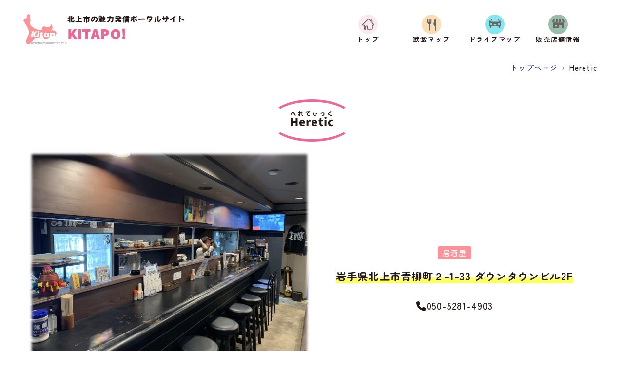

--- FILE ---
content_type: text/html; charset=UTF-8
request_url: http://kita-po.com/Stores/view/77
body_size: 30203
content:
<!DOCTYPE html>
<html lang="jp">
<head>
    <meta charset="UTF-8">
    <meta http-equiv="X-UA-Compatible" content="IE=edge">
    <meta name="viewport" content="width=device-width, initial-scale=1.0">
    <title>Heretic｜KITAPO!（キタポ）</title>
    <link rel="stylesheet" href="/css/reset.css"/>
    <link rel="stylesheet" href="/css/fontawasome/all.min.css"/>
    <link rel="stylesheet" href="/css/jquery.datetimepicker.css"/>
    <link rel="stylesheet" href="/css/jquery-ui.min.css"/>
    <link rel="stylesheet" href="/js/slick.css"/>
    <link rel="stylesheet" href="/js/slick-theme.css"/>
    <link rel="stylesheet" href="/css/style.css"/>    <script>
    (function(d) {
        var config = {
        kitId: 'lqq6uif',
        scriptTimeout: 3000,
        async: true
        },
        h=d.documentElement,t=setTimeout(function(){h.className=h.className.replace(/\bwf-loading\b/g,"")+" wf-inactive";},config.scriptTimeout),tk=d.createElement("script"),f=false,s=d.getElementsByTagName("script")[0],a;h.className+=" wf-loading";tk.src='https://use.typekit.net/'+config.kitId+'.js';tk.async=true;tk.onload=tk.onreadystatechange=function(){a=this.readyState;if(f||a&&a!="complete"&&a!="loaded")return;f=true;clearTimeout(t);try{Typekit.load(config)}catch(e){}};s.parentNode.insertBefore(tk,s)
    })(document);
    </script>
    <link rel="stylesheet" href="/js/fancybox.css"/>
</head>
<!-- Google tag (gtag.js) -->
<script async src="https://www.googletagmanager.com/gtag/js?id=G-XCN48ZTY36"></script>
<script>
  window.dataLayer = window.dataLayer || [];
  function gtag(){dataLayer.push(arguments);}
  gtag('js', new Date());

  gtag('config', 'G-XCN48ZTY36');
</script>
<body class="Stores">
    <header>
        <h1>
        <a href="/">
            北上市の魅力発信ポータルサイト<strong>KITAPO!</strong>
        </a>
        <!-- <img src="/img/jci-logo.webp" height="30" /> -->
        </h1>
        <nav class="header-nav-wrap">
        <p class="header-nav-toggle"><span class="header-nav-toggle-icon"></span>MENU</p>
            <ul class="header-nav-list">
                <li class="header-nav-item">
                    <a href="/">
                        <span class="header-nav-icon"></span>
                        <span class="header-nav-title">トップ</span>
                    </a>
                </li>
                <li class="header-nav-item">
                    <a href="/Stores/list/parent/1">
                        <span class="header-nav-icon"></span>
                        <span class="header-nav-title">飲食マップ</span>
                    </a>
                </li>
                <li class="header-nav-item">
                    <a href="/Stores/list/parent/2">
                    <span class="header-nav-icon"></span>
                    <span class="header-nav-title">ドライブマップ</span></a>
                </li>
                <li class="header-nav-item">
                    <a href="/Stores/list/parent/3">
                        <span class="header-nav-icon"></span>
                        <span class="header-nav-title">販売店舗情報</span></a>
                    </a>
                </li>
            </ul>
        </nav>
    </header>
    <section id="breadcrumb">
        <ol>
            <li><a href="/main">トップページ</a></li>
            <li>Heretic</li>

            </ol>
        </nav>
    </section>
    <main>

<section id="content-warp">
        <h2 class="str-header"><span><ruby>
<rb>Heretic</rb>
<rp>（</rp>
<rt>へれてぃっく</rt>
<rp>）</rp>
</ruby></span></h2>
        
        <section class="container">
            <div id="store-detail">
                <div id="store-header">
                    <div class="store-mainimage">
                        <div class="slider">
                            <div class="slider-img">
                                <img src="/upload/9322e964c90f703a98642f5a625d0230d1ff9889.jpeg" alt="9322e964c90f703a98642f5a625d0230d1ff9889.jpegメイン画像" />
                            </div>
                            <div class="slider-img">
                                <img src="/upload/e6399522b83e185dc66b59acab742fbf4a8e5d0b.jpeg" alt="e6399522b83e185dc66b59acab742fbf4a8e5d0b.jpegメイン画像" />
                            </div>
                            <div class="slider-img">
                                <img src="/upload/bcf4b13b67db5d067be97adf069078d6bb53d2b0.jpeg" alt="bcf4b13b67db5d067be97adf069078d6bb53d2b0.jpegメイン画像" />
                            </div>
                        </div>
                        <div class="thumbnail">
                            <div class="thumbnail-img">
                                <img src="/upload/9322e964c90f703a98642f5a625d0230d1ff9889-thumb.jpeg" alt="9322e964c90f703a98642f5a625d0230d1ff9889.jpegメイン画像" />
                            </div>
                            <div class="thumbnail-img">
                                <img src="/upload/e6399522b83e185dc66b59acab742fbf4a8e5d0b-thumb.jpeg" alt="e6399522b83e185dc66b59acab742fbf4a8e5d0b.jpegメイン画像" />
                            </div>
                            <div class="thumbnail-img">
                                <img src="/upload/bcf4b13b67db5d067be97adf069078d6bb53d2b0-thumb.jpeg" alt="bcf4b13b67db5d067be97adf069078d6bb53d2b0.jpegメイン画像" />
                            </div>
                        </div>
                    </div>

                    <div>
                                                                                <div class="store-category">
                                    <ul class="cat-badge">
                                        <li>居酒屋</li>
                                    </ul>
                                </div>
                                                                                <div class="store-category">
                                    <ul class="cat-badge">
                                                                        </ul>
                                </div>
                                                <p class="header3 store-place"><span>岩手県北上市青柳町２-1-33 ダウンタウンビル2F</span></p>
                                                <p class="store-place"><i class="fa-solid fa-phone"></i>050-5281-4903</p>
                                            </div>
                </div>

                <div class="store-info">
                                        <div class="store-profile">
                                        <div class="store-profile-single">
                        <h4 class="header4">所在地</h4>
                        <p>岩手県北上市青柳町２-1-33 ダウンタウンビル2F</p>
                    </div>
                                                                <div class="store-profile-half">
                            <h4 class="header4">TEL</h4>
                            <p>050-5281-4903</p>
                        </div>
                                                                                                                            <div class="store-profile-half">
                            <h4 class="header4">営業時間</h4>
                            <p>18:00～5:00</p>
                                                </div>
                                                                <div class="store-profile-half">
                            <h4 class="header4">定休日</h4>
                            <p>日曜日・祝日</p>
                        </div>
                                                                                                        <div class="store-profile-single">
                            <h4 class="header4">その他ご来店情報</h4>
                            <p>月～木: 18:00～翌2:00 （料理L.O. 翌1:30 ドリンクL.O. 翌1:30）
金、土: 18:00～翌5:00 （料理L.O. 翌4:30 ドリンクL.O. 翌4:30）
祝日、祝前日: 18:00～翌2:00</p>
                        </div>
                                        </div>
                </div>

                <div class="store-sns">
                                                                                <div class="s_instagram">
                    <blockquote class="instagram-media" data-instgrm-captioned data-instgrm-permalink="https://www.instagram.com/p/Cvpc3PHR9nX/?utm_source=ig_embed&amp;utm_campaign=loading" data-instgrm-version="14" style=" background:#FFF; border:0; border-radius:3px; box-shadow:0 0 1px 0 rgba(0,0,0,0.5),0 1px 10px 0 rgba(0,0,0,0.15); margin: 1px; max-width:540px; min-width:326px; padding:0; width:99.375%; width:-webkit-calc(100% - 2px); width:calc(100% - 2px);"><div style="padding:16px;"> <a href="https://www.instagram.com/p/Cvpc3PHR9nX/?utm_source=ig_embed&amp;utm_campaign=loading" style=" background:#FFFFFF; line-height:0; padding:0 0; text-align:center; text-decoration:none; width:100%;" target="_blank"> <div style=" display: flex; flex-direction: row; align-items: center;"> <div style="background-color: #F4F4F4; border-radius: 50%; flex-grow: 0; height: 40px; margin-right: 14px; width: 40px;"></div> <div style="display: flex; flex-direction: column; flex-grow: 1; justify-content: center;"> <div style=" background-color: #F4F4F4; border-radius: 4px; flex-grow: 0; height: 14px; margin-bottom: 6px; width: 100px;"></div> <div style=" background-color: #F4F4F4; border-radius: 4px; flex-grow: 0; height: 14px; width: 60px;"></div></div></div><div style="padding: 19% 0;"></div> <div style="display:block; height:50px; margin:0 auto 12px; width:50px;"><svg width="50px" height="50px" viewBox="0 0 60 60" version="1.1" xmlns="https://www.w3.org/2000/svg" xmlns:xlink="https://www.w3.org/1999/xlink"><g stroke="none" stroke-width="1" fill="none" fill-rule="evenodd"><g transform="translate(-511.000000, -20.000000)" fill="#000000"><g><path d="M556.869,30.41 C554.814,30.41 553.148,32.076 553.148,34.131 C553.148,36.186 554.814,37.852 556.869,37.852 C558.924,37.852 560.59,36.186 560.59,34.131 C560.59,32.076 558.924,30.41 556.869,30.41 M541,60.657 C535.114,60.657 530.342,55.887 530.342,50 C530.342,44.114 535.114,39.342 541,39.342 C546.887,39.342 551.658,44.114 551.658,50 C551.658,55.887 546.887,60.657 541,60.657 M541,33.886 C532.1,33.886 524.886,41.1 524.886,50 C524.886,58.899 532.1,66.113 541,66.113 C549.9,66.113 557.115,58.899 557.115,50 C557.115,41.1 549.9,33.886 541,33.886 M565.378,62.101 C565.244,65.022 564.756,66.606 564.346,67.663 C563.803,69.06 563.154,70.057 562.106,71.106 C561.058,72.155 560.06,72.803 558.662,73.347 C557.607,73.757 556.021,74.244 553.102,74.378 C549.944,74.521 548.997,74.552 541,74.552 C533.003,74.552 532.056,74.521 528.898,74.378 C525.979,74.244 524.393,73.757 523.338,73.347 C521.94,72.803 520.942,72.155 519.894,71.106 C518.846,70.057 518.197,69.06 517.654,67.663 C517.244,66.606 516.755,65.022 516.623,62.101 C516.479,58.943 516.448,57.996 516.448,50 C516.448,42.003 516.479,41.056 516.623,37.899 C516.755,34.978 517.244,33.391 517.654,32.338 C518.197,30.938 518.846,29.942 519.894,28.894 C520.942,27.846 521.94,27.196 523.338,26.654 C524.393,26.244 525.979,25.756 528.898,25.623 C532.057,25.479 533.004,25.448 541,25.448 C548.997,25.448 549.943,25.479 553.102,25.623 C556.021,25.756 557.607,26.244 558.662,26.654 C560.06,27.196 561.058,27.846 562.106,28.894 C563.154,29.942 563.803,30.938 564.346,32.338 C564.756,33.391 565.244,34.978 565.378,37.899 C565.522,41.056 565.552,42.003 565.552,50 C565.552,57.996 565.522,58.943 565.378,62.101 M570.82,37.631 C570.674,34.438 570.167,32.258 569.425,30.349 C568.659,28.377 567.633,26.702 565.965,25.035 C564.297,23.368 562.623,22.342 560.652,21.575 C558.743,20.834 556.562,20.326 553.369,20.18 C550.169,20.033 549.148,20 541,20 C532.853,20 531.831,20.033 528.631,20.18 C525.438,20.326 523.257,20.834 521.349,21.575 C519.376,22.342 517.703,23.368 516.035,25.035 C514.368,26.702 513.342,28.377 512.574,30.349 C511.834,32.258 511.326,34.438 511.181,37.631 C511.035,40.831 511,41.851 511,50 C511,58.147 511.035,59.17 511.181,62.369 C511.326,65.562 511.834,67.743 512.574,69.651 C513.342,71.625 514.368,73.296 516.035,74.965 C517.703,76.634 519.376,77.658 521.349,78.425 C523.257,79.167 525.438,79.673 528.631,79.82 C531.831,79.965 532.853,80.001 541,80.001 C549.148,80.001 550.169,79.965 553.369,79.82 C556.562,7                    </div>
                                    </div>
                                <div class="map">
                    <iframe src="https://www.google.com/maps/embed?pb=!1m14!1m8!1m3!1d12352.742175572805!2d141.1189557!3d39.2840425!3m2!1i1024!2i768!4f13.1!3m3!1m2!1s0x5f8f4574e46042b9%3A0xac0ade689cfbc349!2sHeretic!5e0!3m2!1sja!2sjp!4v1691650918838!5m2!1sja!2sjp" width="600" height="450" style="border:0;" allowfullscreen="" loading="lazy" referrerpolicy="no-referrer-when-downgrade"></iframe>                </div>
                            </div>
                                        <p class="str-header"><span>他の「居酒屋」カテゴリー掲載情報</span></p>
                <div class="store-list" style="margin-bottom:1.5em">
                                            <div class="store-list-item">
                        <a href="/Stores/view/69"></a>
                        <div class="store-list-header">
                            <div class="store-list-image"><img src="/upload/414fe27acb80bd269528f22156ab4199a791bdfe-thumb.jpeg"></div>
                            <div class="store-list-info">
                                <p class="store-list-name"><span>ほうき星</span></p>
                                <p class="store-list-place">岩手県北上市青柳町2丁目4-6</p>
                                <p class="store-list-open"></p>
                            </div>
                            <div class="store-list-category">
                            <ul class="cat-badge">
                                                            <li>居酒屋</li>
                                                        </ul>
                        </div>
                        </div>
                        <p class="store-list-pr"></p>
                    </div>
                                    <div class="store-list-item">
                        <a href="/Stores/view/96"></a>
                        <div class="store-list-header">
                            <div class="store-list-image"><img src="/upload/12ddd4bd1abfd323378e6b6ecabde7800845bc30-thumb.jpeg"></div>
                            <div class="store-list-info">
                                <p class="store-list-name"><span>大衆酒場 わいわい家</span></p>
                                <p class="store-list-place">北上市大通り2-5-11 おだしまビル 1F</p>
                                <p class="store-list-open"></p>
                            </div>
                            <div class="store-list-category">
                            <ul class="cat-badge">
                                                            <li>居酒屋</li>
                                                        </ul>
                        </div>
                        </div>
                        <p class="store-list-pr"></p>
                    </div>
                                    <div class="store-list-item">
                        <a href="/Stores/view/144"></a>
                        <div class="store-list-header">
                            <div class="store-list-image"><img src="/upload/f7b5c472e8225c8ef521b37dcd72d74989b61ef6-thumb.jpeg"></div>
                            <div class="store-list-info">
                                <p class="store-list-name"><span>北上酒場 とりあえず源</span></p>
                                <p class="store-list-place">北上市青柳町2-2-12 スターライトビル 2F</p>
                                <p class="store-list-open"></p>
                            </div>
                            <div class="store-list-category">
                            <ul class="cat-badge">
                                                            <li>居酒屋</li>
                                                        </ul>
                        </div>
                        </div>
                        <p class="store-list-pr"></p>
                    </div>
                                    <div class="store-list-item">
                        <a href="/Stores/view/74"></a>
                        <div class="store-list-header">
                            <div class="store-list-image"><img src="/upload/2a53f91d6d95a6bf4ccf8618f732f63722712737-thumb.jpeg"></div>
                            <div class="store-list-info">
                                <p class="store-list-name"><span>隠家北上店</span></p>
                                <p class="store-list-place">岩手県北上市大通り1-3-1北上開発ビル地下１階</p>
                                <p class="store-list-open"></p>
                            </div>
                            <div class="store-list-category">
                            <ul class="cat-badge">
                                                            <li>ダイニングバー</li>
                                                        </ul>
                        </div>
                        </div>
                        <p class="store-list-pr"></p>
                    </div>
                                    <div class="store-list-item">
                        <a href="/Stores/view/163"></a>
                        <div class="store-list-header">
                            <div class="store-list-image"><img src="/img/no-image.png"></div>
                            <div class="store-list-info">
                                <p class="store-list-name"><span>和Diningしゃらく</span></p>
                                <p class="store-list-place">北上市青柳町２丁目５−３８ プラムビル １F</p>
                                <p class="store-list-open"></p>
                            </div>
                            <div class="store-list-category">
                            <ul class="cat-badge">
                                                            <li>和食</li>
                                                            <li>居酒屋</li>
                                                            <li>ダイニングバー</li>
                                                        </ul>
                        </div>
                        </div>
                        <p class="store-list-pr"></p>
                    </div>
                                    <div class="store-list-item">
                        <a href="/Stores/view/119"></a>
                        <div class="store-list-header">
                            <div class="store-list-image"><img src="/upload/790a45d9fdc51e933cffe070b6837ddc7a96c00b-thumb.jpeg"></div>
                            <div class="store-list-info">
                                <p class="store-list-name"><span>味工房ゆず</span></p>
                                <p class="store-list-place">北上市青柳町2-7-2</p>
                                <p class="store-list-open"></p>
                            </div>
                            <div class="store-list-category">
                            <ul class="cat-badge">
                                                            <li>居酒屋</li>
                                                            <li>焼き鳥</li>
                                                        </ul>
                        </div>
                        </div>
                        <p class="store-list-pr"></p>
                    </div>
                            </div>
            
                        <p class="str-header"><span>近隣情報</span></p>
            <div class="store-list">
                                    <div class="store-list-item">
                        <a href="/Stores/view/68"></a>
                        <div class="store-list-header">
                            <div class="store-list-image"><img src="/upload/7a84be3b8df95237d07540e5ce39ef25ead53130-thumb.jpeg"></div>
                            <div class="store-list-info">
                                <p class="store-list-name"><span>reve</span></p>
                                <p class="store-list-place">北上市青柳町2-5-38 プラムビル2F</p>
                                <p class="store-list-open"></p>
                            </div>
                            <div class="store-list-category">
                            <ul class="cat-badge">
                                                            <li>スナック</li>
                                                        </ul>
                        </div>
                        </div>
                        <p class="store-list-pr"></p>
                    </div>
                                    <div class="store-list-item">
                        <a href="/Stores/view/158"></a>
                        <div class="store-list-header">
                            <div class="store-list-image"><img src="/upload/4a8bb621a5730a2d350d0e3a740ed9348f918282-thumb.jpeg"></div>
                            <div class="store-list-info">
                                <p class="store-list-name"><span>CIMA BLU </span></p>
                                <p class="store-list-place">北上市青柳町2-5-39 1F</p>
                                <p class="store-list-open"></p>
                            </div>
                            <div class="store-list-category">
                            <ul class="cat-badge">
                                                            <li>焼き鳥</li>
                                                            <li>もつ鍋</li>
                                                        </ul>
                        </div>
                        </div>
                        <p class="store-list-pr"></p>
                    </div>
                                    <div class="store-list-item">
                        <a href="/Stores/view/111"></a>
                        <div class="store-list-header">
                            <div class="store-list-image"><img src="/upload/5c0454b28108deb373128282b0bb9ff958bcb965-thumb.jpeg"></div>
                            <div class="store-list-info">
                                <p class="store-list-name"><span> ワインと料理の店ボンバル</span></p>
                                <p class="store-list-place">北上市諏訪町二丁目1番27号　アンブロビル2F</p>
                                <p class="store-list-open"></p>
                            </div>
                            <div class="store-list-category">
                            <ul class="cat-badge">
                                                            <li>洋食</li>
                                                        </ul>
                        </div>
                        </div>
                        <p class="store-list-pr">ワインの魅力と知識を楽しむ。食材ひとつひとつの手間と味を楽しむ。居心地の良い店内の雰囲気を楽しむ。生産者様とお客様とお店をひとつにつなぐ。</p>
                    </div>
                                    <div class="store-list-item">
                        <a href="/Stores/view/96"></a>
                        <div class="store-list-header">
                            <div class="store-list-image"><img src="/upload/12ddd4bd1abfd323378e6b6ecabde7800845bc30-thumb.jpeg"></div>
                            <div class="store-list-info">
                                <p class="store-list-name"><span>大衆酒場 わいわい家</span></p>
                                <p class="store-list-place">北上市大通り2-5-11 おだしまビル 1F</p>
                                <p class="store-list-open"></p>
                            </div>
                            <div class="store-list-category">
                            <ul class="cat-badge">
                                                            <li>居酒屋</li>
                                                        </ul>
                        </div>
                        </div>
                        <p class="store-list-pr">ワインの魅力と知識を楽しむ。食材ひとつひとつの手間と味を楽しむ。居心地の良い店内の雰囲気を楽しむ。生産者様とお客様とお店をひとつにつなぐ。</p>
                    </div>
                                    <div class="store-list-item">
                        <a href="/Stores/view/64"></a>
                        <div class="store-list-header">
                            <div class="store-list-image"><img src="/upload/b2f953e5d1dcf978e3deac1852a6265e9db44697-thumb.jpeg"></div>
                            <div class="store-list-info">
                                <p class="store-list-name"><span>TRIPLE DUOBLE</span></p>
                                <p class="store-list-place">北上市諏訪町2-2-1 丸高ビル1F A号</p>
                                <p class="store-list-open">月曜日～土曜日 18時～2時<br />
日曜日  14時～22時</p>
                            </div>
                            <div class="store-list-category">
                            <ul class="cat-badge">
                                                            <li>スポーツ&ビアバー</li>
                                                        </ul>
                        </div>
                        </div>
                        <p class="store-list-pr">ワインの魅力と知識を楽しむ。食材ひとつひとつの手間と味を楽しむ。居心地の良い店内の雰囲気を楽しむ。生産者様とお客様とお店をひとつにつなぐ。</p>
                    </div>
                                    <div class="store-list-item">
                        <a href="/Stores/view/67"></a>
                        <div class="store-list-header">
                            <div class="store-list-image"><img src="/upload/d8cd9c0804a48092c94b2a727421b2e9ca0a4504-thumb.jpeg"></div>
                            <div class="store-list-info">
                                <p class="store-list-name"><span>志乃</span></p>
                                <p class="store-list-place">北上市大通り２丁目８−３７</p>
                                <p class="store-list-open"></p>
                            </div>
                            <div class="store-list-category">
                            <ul class="cat-badge">
                                                            <li>スナック</li>
                                                        </ul>
                        </div>
                        </div>
                        <p class="store-list-pr">ワインの魅力と知識を楽しむ。食材ひとつひとつの手間と味を楽しむ。居心地の良い店内の雰囲気を楽しむ。生産者様とお客様とお店をひとつにつなぐ。</p>
                    </div>
                            </div>
                    </section>
</section>
</main>
    <footer>
        <nav id="footnav">
            <ul>
                <li class="header-nav-item">
                    <a href="/">
                        <span class="header-nav-icon"></span>
                        <span class="header-nav-title">トップ</span>
                    </a>
                </li>
                <li class="header-nav-item">
                    <a href="/Stores/list/parent/1">
                        <span class="header-nav-icon"></span>
                        <span class="header-nav-title">飲食マップ</span>
                    </a>
                </li>
                <li class="header-nav-item">
                    <a href="/Stores/list/parent/2">
                    <span class="header-nav-icon"></span>
                    <span class="header-nav-title">ドライブマップ</span></a>
                </li>
                <li class="header-nav-item">
                    <a href="/Stores/list/parent/3">
                        <span class="header-nav-icon"></span>
                        <span class="header-nav-title">販売店舗情報</span></a>
                    </a>
                </li>
            </ul>
        </nav>

        <address>
            <div>
                <p>北上市の魅力発信ポータルサイト<br />KITAPO!（キタポ）</p>
                <p>【運営】<br />
                    株式会社コネクト<br />
                    岩手県北上市有田町9-50<br />
                    TEL 0197-62-7790<br />
                    <a href="https://www.ni-connect.co.jp/" target="_blank">https://www.ni-connect.co.jp/</a></p>
            </div>
        </address>
        <p><small>Copyright2022 connect All rights reserved.</small></p>
    </footer>

    <script src="/js/jquery-3.6.0.min.js"></script>
    <script src="/js/fancybox.umd.js" defer></script>
    <script src="/js/modernizr.js" defer></script>
    <script src="/js/jquery.gridrotator.js" defer></script>
    <script src="/js/slick.min.js" defer></script>
    <script>
    $(function (){
        $('.slide').slick({
            autoplay:true,
            fade:true,
            speed:3000,
            arrows:false,
            accessibility:false,
            swipe:false,
            slide:"div",
            pauseOnHover:false,
        });
    });
</script>
<script>$(function (){$(".slider").slick({autoplay:false,arrows:false,fade:true,asNavFor:".thumbnail",});$(".thumbnail").slick({slidesToShow:3,centerMode:true,asNavFor:".slider",focusOnSelect:true,});});</script>
    <script type='text/javascript' src='/js/script.js?r=201' defer></script>
</body>
</html>


--- FILE ---
content_type: text/css
request_url: http://kita-po.com/css/style.css
body_size: 27034
content:
@charset "utf-8";
@font-face{
    font-family:'Zen Maru Gothic';
    font-style:normal;
    font-weight:400;
    font-display:swap;
    src:url(/font/ZenMaruGothic-Medium.ttf) format('truetype');
}@font-face{font-family:'Zen Maru Gothic';
    font-style:normal;
    font-weight:700;
    font-display:swap;
    src:url(/font/ZenMaruGothic-Bold.ttf) format('truetype');
}
*{
	position:relative;
	box-sizing:border-box;
}

/* "ab-tombo-bold" "kaisei-harunoumi" "mochiy-pop" */

body,input,select,textarea{
	font-family: "Hiragino Sans W3", "Hiragino Kaku Gothic ProN", "ヒラギノ角ゴ ProN W3", "游ゴシック", "メイリオ", Meiryo, "ＭＳ Ｐゴシック", "MS PGothic", sans-serif;;
    font-family: 'Zen Maru Gothic', sans-serif;
    font-weight: 500;
	font-size:15px;
	line-height:1.5;
	letter-spacing:0.08em;
	color:#231815;
}

h1,h2,h3,h4,h5,h6{
}

a{
	color:rgb(47, 68, 160);
}

.btn{

}

.btn a,
.btn button{
	display:inline-block;
	padding:1em;
	color:#fff;
	background:#fc9399;
	border: 1px solid #fc9399;
	transition: .2s;
    border-radius: 4px;
}

.btn-s a,
.btn-s button{
	display:inline-block;
    margin: 1em;
	padding:.5em;
	color:#fff;
    font-size:90%;
	background:#fc9399;
	border: 1px solid #fc9399;
	transition: .2s;
    border-radius: 4px;
}

.btn-sm button{
    padding:.5em;
}

.btn a:hover,
.btn button:hover,
.btn-s a:hover,
.btn-s button:hover{
	color:#fc9399;
	background:#fff;
}

.text-center{
    text-align: center;
}

.fs-l{
    font-size: 130%;
}


.pagination li{
    display: inline-block;
}

.pagination a {
    color: black;
    float: left;
    padding: 8px 16px;
    text-decoration: none;
}
.pagination li.active a {
    border-radius: 0.2rem;
    background-color: #0d6efd;
    color: white;
}

.pagination li.prev.disabled{
    display: none;
}

.pagination li.next.disabled{
    display: none;
}

.pagination a:hover:not(.active) {background-color: #ddd;}

/* css animation (prefixes are cut) */
.animation {
	opacity:0;
}

.fadeup {
	transform-origin:center top;
	animation:fadeup 1s both;
}

.slidein_left {
	transform-origin:right center;
	animation:slidein_left 1s both;
}

.slidein_right {
	transform-origin:left center;
	animation:slidein_right 1s both;
}

.d3 {animation-delay:.3s;}
.d5 {animation-delay:.5s;}
.d10 {animation-delay:1s;}
.d15 {animation-delay:1.5s;}
.d20 {animation-delay:2s;}
.d25 {animation-delay:2.5s;}
.d30 {animation-delay:3s;}
.d35 {animation-delay:3.5s;}
.d40 {animation-delay:4s;}
.d45 {animation-delay:4.5s;}
.d50 {animation-delay:5s;}
.d55 {animation-delay:5.5s;}
.d60 {animation-delay:6s;}

@keyframes fadeup {
	0% {
		transform:translate(0,2em);
		opacity:0;
	}
	100% {
		transform:translate(0,0);
		opacity:1;
	}
}

@keyframes slidein_left {
	0% {
		transform:translate(-2em,0);
		opacity:0;
	}
	100% {
		transform:translate(0,0);
		opacity:1;
	}
}

@keyframes slidein_right {
	0% {
		transform:translate(2em,0);
		opacity:0;
	}
	100% {
		transform:translate(0,0);
		opacity:1;
	}
}

/* header */
header{
    display: flex;
    align-items: center;
    justify-content: space-between;
    margin: auto;
    width: 100%;
    max-width: 1200px;
    height:auto;
    overflow: hidden;
}

header::before{
    position: absolute;
    margin: auto;
    content: '';
    width:100%;
    height: 100%;
     /* ドット（水玉）模様のCSS */
     background-color   : rgba(255, 255, 255, 0.10);
     background-image   : radial-gradient(#fff 3%, transparent 19%),
                          radial-gradient(#fff 3%, transparent 19%);
     background-position: 0 0, 3px 3px;
     background-size    : 6px 6px;
     top:0;
     left: 0;
}

header h1{
    margin: .5em;
    padding-left:90px;
    width:auto;
    font-size:100%;
    background-image: url(/img/logo.svg);
    /* background-image: url(/img/jci-logo.webp); */
    background-repeat: no-repeat;
    background-position: left center;
    overflow: hidden;
    font-family: "mochiy-pop", sans-serif;
    font-weight: 400;
    font-style: normal;
}

header h1 strong{
    display: block;
    font-size: 180%;
    color:#eb6898;
}

header h1 a{
    color: #231815;
}

.login-btn{
    padding:1em;
    top:0;
    right:0;
}
/*
.youtube{
    width:100%;
    aspect-ratio:16/9;
    overflow:hidden
}

.youtube iframe{
    width:100%;
    height:100%
}

#youtube{
    position:absolute !important;
    top:50% !important;
    left:50% !important;
    transform:translate(-50%, -50%);
    width:177.77777778vh !important;
    height:56.25vw !important;
    min-height:100%;
    min-width:100%;
    z-index: -1;
} */

header .header-nav-wrap{
    padding: 2em;
}

header .header-nav-list{
    display: flex;
    justify-content: space-between;
    width: 100%;
}

header .header-nav-list .header-nav-item{
    width: 100%;
}

header .header-nav-list .header-nav-item a{
    display: block;
    width: 130px;
    color: #231815;
    font-size: 90%;
    font-weight: bold;
    text-align: center;

    transition:.2s;
}

header .header-nav-list .header-nav-item .header-nav-icon{
    display: flex;
    align-items: center;
    justify-content: center;
    width: 40px;
    height: 40px;
    margin: auto;
}

header .header-nav-list .header-nav-item .header-nav-icon:before{
    position: absolute;
    content: '';
    margin: auto;
    width: 40px;
    height: 40px;
    background-color: #fceaf0;
    border-radius: 50%;
    top:0;
    left: 0;
    right: 0;
}
header .header-nav-list .header-nav-item .header-nav-icon::after{
    position: absolute;
    content: '';
    margin: auto;
    width: 25px;
    height: 25px;
    background-image: url(/img/icon-home.svg);
    background-repeat: no-repeat;
    background-position: top center;
    background-size:contain;
    top: 0;
    bottom: 0;
    left: 0;
    right: 0;
}


header .header-nav-list .header-nav-item:nth-child(2) .header-nav-icon::before{
    background-color: #fadeb6;
}
header .header-nav-list .header-nav-item:nth-child(2) .header-nav-icon::after{
    background-image: url(/img/icon-gourmet.svg);
}
header .header-nav-list .header-nav-item:nth-child(3) .header-nav-icon::before{
    background-color: #88e7ee;
}
header .header-nav-list .header-nav-item:nth-child(3) .header-nav-icon::after{
    background-image: url(/img/icon-drive.svg);
 }
header .header-nav-list .header-nav-item:nth-child(4) .header-nav-icon::before{
    background-color: #9abea9;
}
header .header-nav-list .header-nav-item:nth-child(4) .header-nav-icon::after{
    background-image: url(/img/icon-store.svg);
}

header .header-nav-list .header-nav-item .header-nav-title{
    display: block;
}

header .header-nav-list .header-nav-item a:hover{
    top:-8px;
	transform-origin:center;
	animation:swing .2s both;
}

@keyframes swing {
    0%{
        transform: rotate(0deg);
    }
    50%{
        transform: rotate(5deg);
    }
    100%{
        transform: rotate(0deg);
    }
}


#breadcrumb {
    display: flex;
    justify-content: flex-end;
    margin: auto;
    padding: .5em 1em;
    max-width: 1200px;
}

#breadcrumb ol {
    display: flex;
    flex-wrap: wrap;
    align-items:center;
    padding: 0 0;
    margin-bottom: 1rem;
    list-style: none;
}

#breadcrumb ol li + li {
    padding-left: 0.5rem;
}

#breadcrumb ol li + li::before {
    float: left;
    padding-right: 0.5rem;
    color: #6c757d;
    content: '›';
}


/* content */
main{
    width:100%;
    overflow: hidden;
}

main > *{
    margin-top:3em;
}

main::before,
main::after{
    position: absolute;
    content: '';
    width:50%;
    height: 100%;
    background-repeat: no-repeat;
    background-size: contain;
    z-index: -1;
}

main::before{
    background-image: url(/img/bg-left.png);
    background-position: left bottom;

    bottom:0;
    left:0;
}

main::after{
    background-image: url(/img/bg-right.png);
    background-position: right bottom;

    bottom:0;
    right:0;
}

.top-image-wrap{
    margin-top: 0;
    overflow: hidden;
}

.top-image-float-msg{
    position: absolute;
    display: flex;
    flex-direction: column;
    align-items: center;
    justify-content: center;
    margin: auto;
    padding: 1rem;
    max-width: 760px;
    max-height: 250px;
    background-color: rgba(0,0,0,.5);
    border-radius: 4px;
    z-index: 999;
    top:0;
    bottom: 0;
    left: 0;
    right: 0;
}

.top-image-float-msg p{
    font-size: 1.5rem;
    font-weight: bold;
    color: #fff;
}

.top-image-float-msg h2{
    color: #eb6898;
    font-size: 4rem;
    font-family: "mochiy-pop", sans-serif;
    font-weight: 400;
    font-style: normal;
    text-shadow: 1px 1px 1px #fff
    ,1px -1px 1px #fff
    ,-1px 1px 1px #fff
    ,-1px -1px 1px #fff;
}

.top-image-wrap .top-image-grid-item .top-image-text{
    position: absolute;
    display: flex;
    align-items: center;
    justify-content: center;
    width: 100%;
    height: 100%;
}

.top-image-wrap .top-image-grid-item .top-image-name,
.top-image-wrap .top-image-grid-item .top-image-msg{
    color: #fff;
    opacity: 0;
    word-break: keep-all;
    text-align: center;
}

.top-image-wrap .top-image-grid-item:hover .top-image-name,
.top-image-wrap .top-image-grid-item:hover .top-image-msg{
    opacity: 1;
}

.top-image-wrap .top-image-grid-item .top-image-link::before{
    position: absolute;
    content: '';
    width: 100%;
    height: 100%;
    background: rgba(0,0,0,0);
    top: 0;
    left: 0;
    transition: .3s;
}

.top-image-wrap .top-image-grid-item:hover .top-image-link:before{
    background: rgba(0,0,0,.6);
}

.top-main{
    display: flex;
    flex-wrap: wrap;
    margin: 1.5rem auto;
    padding: 1rem;
    width: 100%;
    max-width: 1200px;
    background-color: #fff;
    border-radius: 4px;
    border-bottom:1px solid #aaa;
    box-shadow: 2px 2px 10px #aaa;
}

.banner-wrap{
    padding: 1rem;
}
.banner-content{
    margin: auto;
    max-width: 1200px;
}

.banner-item{
    text-align: center;
}

.banner-item img{
    max-width: 100%;
    height: auto;
    transition: .2s;
}

.banner-item img:hover{
    opacity: .7;
}

.category-wrap{
    display: flex;
    width: 100%;
    flex-wrap: wrap;
}

.category-left,
.category-right{
    display: flex;
    align-items: flex-start;
    margin-top: 1rem;
    margin-left: 80px;
    margin-right: 16px;
    width: calc(50% - 96px);
    height: 300px;
    background-size: cover;
    border-radius: 4px;

}

.category-left::before,
.category-right::before{
    position: absolute;
    content: '';
    margin: auto;
    width: 100%;
    height: 100%;
    background-color: rgba(255, 255, 255, 0);
    left: 0;
    top: 0;
    transition: .3s;
}

.category-left:hover:before,
.category-right:hover:before{
    background-color: rgba(255, 255, 255, .4);
}

.category-left{
    background-image: url(/img/food-image.webp);
}

.category-left .category-parent::first-letter{
    color: #ffb95b;
}

.category-right .category-parent::first-letter{
    color: #0d6efd;
}

.category-right{
    background-image: url(/img/kitakami.webp);
}

.category-parent{
    margin-top: -1rem;
    margin-left: -70px;
    padding: 1rem 1rem 2rem;
    font-size: 150%;
    font-family: "mochiy-pop", sans-serif;
    font-weight: 400;
    font-style: normal;
    background-color: #fff;
    border-radius: 4px;
    box-shadow: 2px 2px 10px #aaa;
}

.category-parent:before {
    content: '';
    position: absolute;
    bottom: 16px;
    display: inline-block;
    width: 60px;
    height: 5px;
    left: 50%;
    -webkit-transform: translateX(-50%);
    transform: translateX(-50%);
    background-color: black;
    border-radius: 4px;
  }

.category-left .category-parent:before{
    background-color: #ffb95b;
}

.category-right .category-parent:before{
    background-color: #0d6efd;
}

.category-msg{
    position: absolute;
    margin: auto;
    font-size: 150%;
    color: #fff;
    font-weight: bold;
    top:30%;
    left: 10%;
    transform: rotate(-10deg) scale(1);
    transition: .3s;
    transform-origin: bottom left;
    text-shadow: 1px 1px 1px #666
    ,1px -1px 1px #666
    ,-1px 1px 1px #666
    ,-1px -1px 1px #666;
}

.category-msg.msg2{
    top:45%;
    left: 15%;

}

.category-msg.msg3{
    top:60%;
    left: 20%;
}

.category-left:hover .category-msg,
.category-right:hover .category-msg{
    transform: rotate(-5deg) scale(1.2);
}

#contentList > div > div span{
    display: inline;
    font-weight: bold;
    font-size: 110%;
    background:linear-gradient(transparent 60%, #ff6 60%);
}

.news-wrap{
    width: 60%;
    margin-top: 1.5rem;
    padding: 1rem;
}

.news-item{
    display: flex;
    margin-top: 1rem;
}

.news-item::before{
    position: absolute;
    content: '';
    margin: auto;
    width: 100%;
    height: auto;
    border-bottom: 1px dotted #ccc;
    top:-.5rem;
    left: 0;
}

.news-date{
    width: 100px;
}

.news-category{
    display: flex;
    align-items: center;
    justify-content: center;
    margin-right: 1rem;
    width: 150px;
    font-size: .75rem;
    color: #fff;
    background: #eb6898;
    border-radius: 4px;
}

.search-wrap{
    margin-top: 1.5rem;
    padding: 1rem;
    width: 40%;
    background-color: #eee;
    border-radius: 4px;
}

.search-wrap .form-check{
    display: inline-flex;
    align-items: center;
}

.search-wrap .form-check > *{
    margin-bottom: 0;
    margin-right: .5rem;
}

.search-wrap .form-submit{
    margin-top: 1.5rem;
}


.search-count{
    font-size: 1.5rem;
    color: #f10;
}

.pre-search-result{
    text-align: center;
}


/* page content */
#content-warp{
    margin: 0 auto 100px;
    padding:1em;
    max-width: 1200px;
    min-height: 400px;
}

#login-form{
    display: table;
    margin: 3em auto;
    padding:1em 3em;
    width: 300px;
    border:2px solid #231815;
    border-radius: 4px;
}

#join-form{
    display: table;
    margin: 3em auto;
    padding:1em 3em;
    width: 300px;
    border:2px solid #231815;
    border-radius: 4px;
}

#content-warp p,
#content-warp h3{
    margin-bottom:1.5em;
}

#login-form input[type="text"],
#login-form input[type="password"]{
    width: 100%;
}

#content-warp .error{
    display: table;
    margin: .5em auto;
    padding:.5em;
    color: #f10;
    font-size: 80%;
    background:#ffeaeb;
    border: #f10 1px solid;
    border-radius: 4px;
}

#content-warp .success{
    display: table;
    margin: .5em auto;
    padding:.5em;
    color: #3f51b5;
    font-size: 80%;
    background:#f1f3ff;
    border: #3f51b5 1px solid;
    border-radius: 4px;
}

.str-header{
    display: table;
    margin: 1.5rem auto;
    padding: 1rem;
    font-size: 150%;
    font-family: "mochiy-pop", sans-serif;
    font-weight: 400;
    font-style: normal;
}

.str-header:before {
    content: "";
    position: absolute;
    top: -8px;
    left: 50%;
    width: 170px;
    height: 80px;
    border-radius: 50%;
    border: 5px solid #eb6898;
    border-left-color: transparent;
    border-bottom-color: transparent;
    border-right-color: transparent;
    -webkit-transform: translateX(-50%);
    transform: translateX(-50%);
  }

  .str-header:after {
    content: "";
    position: absolute;
    bottom: -8px;
    left: 50%;
    width: 170px;
    height: 80px;
    border-radius: 50%;
    border: 5px solid #eb6898;
    border-left-color: transparent;
    border-top-color: transparent;
    border-right-color: transparent;
    -webkit-transform: translateX(-50%);
    transform: translateX(-50%);
  }

.article-wrap{
    margin-top: 3rem;
}

.header3 span{
    display: inline;
    font-weight: bold;
    font-size: 110%;
    background:linear-gradient(transparent 60%, #ff6 60%);
}

.header4{
    padding:.5em 5em .5em 16px;
    margin-bottom: 1.5em;
    font-size:110%;
    font-weight: bold;
}

.header4:before {
    position: absolute;
    top: 25%;
    left: 0;
    width: 6px;
    height: 50%;
    content: '';
    -ms-filter: "alpha(opacity=20)";
    border-radius: 3px;
    background: #fc9399;
}

.header5{
    margin-bottom: 1.5em;
    padding: .5rem;
    font-weight: bold;
    /*線の種類（点線）2px 線色*/
    border-bottom: dashed 2px #eb6898;
}

.hover-link{
    position: absolute;
    margin: auto;
    width: 100%;
    height: 100%;
    text-indent: -110%;
    left: 0;
    top:0;
    overflow: hidden;
    z-index: 999;
}

#store-detail{
    margin-bottom: 5em;
}

#store-header{
    display: flex;
    justify-content: space-around;
    align-items: center;
}

#store-header > *{
    width: 50%;
}

.store-logo{
    text-align: center;
}

.store-logo img{
    max-width:350px;
    height: auto;
}

.store-mainimage{
    text-align: center;
}

.store-mainimage .slider-img::after {
    position: absolute;
    content: '';
    top: 0;
    bottom: 0;
    left: 0;
    right: 0;
    box-shadow: inset 0 0 5px 10px #FFF;
}


.store-mainimage .slick-prev {
    left:8px;
    z-index: 999;
}

.store-mainimage .slick-next {
    right:8px;
}

.store-mainimage .thumbnail-img{
    width: 33.3333%;
    height:120px;
    overflow: hidden;
    cursor: pointer;
}

.store-mainimage .thumbnail-img img{
    object-fit: cover;
    width:100%;
    height:100%;
    transition:.2s;
    opacity:.5;
}

.store-mainimage .thumbnail-img.slick-current img{
    opacity:1;
}


.store-mainimage .thumbnail-img::after {
    position: absolute;
    content: '';
    top: 0;
    bottom: 0;
    left: 0;
    right: 0;
    box-shadow: inset 0 0 3px 5px #FFF;
}

.store-mainimage img{
    max-width: 100%;
    height: auto;
}

.store-mainimage .slick-slider .slick-track,
.store-mainimage .slick-slider .slick-list{
    display: flex;
    align-items: center;
}

.store-image{
    display: flex;
    justify-content: center;
    flex-wrap: wrap;
}

.store-image p{
    margin:.5em 1em;
    width:150px;
    height:100px;
    overflow: hidden;
}

.store-image p img{
    object-fit: cover;
    width: 100%;
    height: 100%;
}

.store-info{
    display: flex;
    justify-content: center;
}

.store-info > *{
    padding:1em 3em;
    width: 50%;
}

.store-profile{
    display: flex;
    flex-wrap: wrap;
    margin: 1.5em .5rem;
    box-shadow: 2px 2px 10px #aaa;
    border-radius: 15px;
}
.store-profile-single{
    width: 100%;
}
.store-profile-half{
    width: 50%;
}

.store-description {
    position: relative;
    display: inline-block;
    margin: 1.5em  .5rem;
    min-width: 120px;
    max-width: 100%;
    background: #fff9ec;
    border-radius: 15px;
}

.store-pr,
.store-menu{
    margin-bottom: 1em;
}
.store-pr+.store-menu{
    margin-bottom: 0;
}

.store-place{
    font-size:130%;
    text-align:center;
}

.cat-badge{
    display: flex;
    justify-content: center;
    margin-bottom:.5em;
}

.cat-badge li{
    display: block;
    margin:.3em;
    padding: 0.35em 0.65em;
    line-height: 1;
    color: #fff;
    text-align: center;
    white-space: nowrap;
    vertical-align: baseline;
    border-radius: 0.25rem;
    background-color: #fc9399;
}

.map{
    display:flex;
    justify-content:center;
    align-items:center;
    margin-bottom:1.5em;
    width:100%;
    height:400px;
    overflow:hidden
}

.map iframe{
    width: 100%;
    height: 400px;
}

.store-sns{
    display: flex;
    justify-content: center;
}

.store-sns > *{
    padding:.5em;
    width: 33.3333%;
    text-align:center;
}


/* store-list */


.store-list{
    display: flex;
    flex-wrap: wrap;
}

.store-list-item{
    margin:.5em;
    padding:1em;
    width: calc(33.3333% - 1em);
    background-color: #fff;
    border: 2px solid #231815;
    border-radius: 4px;
}

.store-list-item a {
    position: absolute;
    display: block;
    content: '';
    margin: auto;
    width: 100%;
    height: 100%;
    top: 0;
    left: 0;
    z-index: 1;
    transition: .2s;
    background-color:rgba(255, 255, 255, 0)
}

.store-list-item a:hover {
    background-color:rgba(255, 255, 255, .4)
}

#content-warp .store-list-item p{
    margin-bottom: .5em;
}

.store-list-header{
    display: flex;
    flex-wrap: wrap;
    align-items: center;
    margin-bottom:.5em;
    background-color: #eee;
    border-radius: 4px;
}

.store-list .store-list-category{
    padding:0 .5em;
    width: 100%;
}

.store-list .cat-badge{
    justify-content: flex-start;
}

.store-list .cat-badge li{
    font-size: 80%;
    background: #6e6e6e;
}

.store-list-image{
    margin: auto .5em;
    width: 80px;
    height: 80px;
    border-radius: 4px;
    overflow: hidden;
}

.store-list-image img{
    width: 100%;
    height: 100%;
    object-fit: cover;
}

.store-list-info{
    padding: .5em;
    width: calc(100% - 80px - 1em);
}

.store-list-name span{
    display: inline;
    font-weight: bold;
    font-size: 110%;
    /* word-break: keep-all; */
    background: linear-gradient(transparent 60%, #ff6 60%);
}

.store-list-place,
.store-list-open{
    font-size:80%;
}

.store-list-pr{
    font-size:80%;
}

/* footer */

footer{
    background: url(/img/pink-bg.jpg);
}

footer ul{
    display: flex;
    margin:auto;
    max-width: 1200px;
}

footer ul li{
    margin: 1em;
}

footer ul li a{
    color: #231815;
}

address{
    display: flex;
    margin:auto;
    max-width: 1200px;
    justify-content: flex-end;
}

address div{
    margin:0 1em;
}

address div p:first-of-type{
    font-family: "mochiy-pop", sans-serif;
    font-weight: 400;
    font-style: normal;
    font-size: 150%;
}

footer > p{
    padding: .2em;
    text-align: center;
}


/* -----------form------------- */

form input,
form select{
    margin-bottom: .8em;
    padding:0.3em;
    background-color: #fff;
    border:2px solid #231815;
    border-radius: 4px;
}

form [type="submit"]{
    border-radius: 4px;
    padding:.3em 2em;
    color: #fff;
    background: #231815;
    transition: .2s;
}

form [type="submit"]:hover{
    color: #231815;
    background: #fff;
}

form .checklist{
    display: flex;
    flex-wrap: wrap;
    margin-bottom: .8em;

}

form label{
    display: flex;
    min-width: 50%;
}

form input[type="checkbox"]{
    margin: 0 0.3em 0 0;
}

#nav_toggle{
    display: none;
}

#gnav_overlay{
    display: none;
}

.sp{
    display: none;
}

.header-nav-toggle{
    display: none;
}

@media screen and (max-width:1000px) {
    header {
        margin-bottom: 0;
    }
    .header-nav-list {
        position: fixed;
        padding: 90px 2em 0;
        height: 100vh;
        top: 0;
        right: -101%;
        z-index: 500;
        background-color: #fff;
        opacity: 1;
        transition:.3s;
        -webkit-animation: none;
        animation: none
    }

    .header-nav-list.open {
        right:0;
        box-shadow: 2px 2px 10px #aaa;
    }


    #close_toggle {
        display: block;
        padding: 1em;
        text-align: right
    }

    .header-nav-toggle {
        position: fixed;
        display: block;
        padding: 1em 0 1em 1.5em;
        color: #231815;
        font-weight: bold;
        text-align: center;
        box-sizing: border-box;
        top: 15px;
        right: 1rem;
        z-index: 9999;
        cursor: pointer;
    }

    .header-nav-toggle .header-nav-toggle-icon {
        position: absolute;
        display: block;
        width: 14px;
        height: 2px;
        background: #231815;
        transition: .2s;
        top: 50%;
        left: 0;
    }

    .header-nav-toggle .header-nav-toggle-icon:before,
    .header-nav-toggle .header-nav-toggle-icon:after {
        position: absolute;
        display: block;
        content: "";
        width: 14px;
        height: 2px;
        background: #231815;
        transition: .3s;
        top: 50%;
        left: 0
    }

    .header-nav-toggle .header-nav-toggle-icon:before {
        margin-top: -6px
    }

    .header-nav-toggle .header-nav-toggle-icon:after {
        margin-top: 4px
    }

    .header-nav-toggle .header-nav-toggle-icon.close{
        background:transparent;
    }

    .header-nav-toggle .header-nav-toggle-icon.close:before,
    #panel-btn .close:after {
        margin-top: 0
    }

    .header-nav-toggle .header-nav-toggle-icon.close:before {
        margin-top: -1px;
        transform: rotate(-45deg);
        -webkit-transform: rotate(-45deg)
    }

    .header-nav-toggle .header-nav-toggle-icon.close:after {
        margin-top: -1px;
        transform: rotate(-135deg);
        -webkit-transform: rotate(-135deg)
    }

    header .header-nav-wrap{
        z-index: 9990;
    }
    header .header-nav-list{
        display: block;
        max-width: 320px;
    }
    header .header-nav-list .header-nav-item{
        margin-bottom: 3rem;
    }
    header .header-nav-list .header-nav-item a{
        display: flex;
        align-items: center;
        width: auto;
        font-size: 1rem;
    }

    header .header-nav-list .header-nav-item .header-nav-icon{
        margin: 0;
        margin-right: 1rem;
    }

    header .header-nav-list .header-nav-item a:hover{
        top:0;
        animation:unset;
    }

    .top-image-float-msg p{
        font-size: 1rem;
    }
    .top-image-float-msg h2{
        font-size: 2.5rem;
    }

    .top-image-float-msg{
        max-width: 495px;
        max-height: 170px;
    }
    .ri-grid ul li{
        pointer-events: none !important;
    }
    main > * {
        margin-top: 1.5em;
    }

    .top-main .str-header{
        order: 1;
    }
    .category-wrap{
        order: 2;
    }
    .news-wrap{
        order: 4;
    }
    .search-wrap{
        order: 3;
    }

    .category-left, .category-right{
        width: 90%;
        justify-content: center;
        margin-top: 3rem;
        margin-bottom: 3rem;
        margin-left: auto;
        margin-right: auto;
    }
    .category-parent{
        margin-left: 0;
        margin-top: -2rem;
    }
    .news-wrap{
        width: 100%;
    }

    .search-wrap{
        width: 100%;
    }

    .store-list-item{
        width: calc(50% - 1rem);
    }
    #store-header{
        flex-direction: column-reverse;
    }
    #store-header > *{
        width: 100%;
    }
    #store-header > .store-mainimage{
        max-width: 600px;
    }
    .store-info{
        flex-wrap: wrap;
    }
    .store-info > *{
        width: 100%;
    }
    .store-sns{
        flex-direction: column;
        align-items: center;
    }
    .store-sns > *{
        width: 100%;
        max-width: 500px;
    }
}

@media screen and (max-width:560px) {
    header h1{
        font-size: 3.3vw;
    }
    .top-image-float-msg p {
        font-size: 3vw;
    }
    .top-image-float-msg h2 {
        font-size: 7vw;
    }

    .news-item{
        flex-wrap: wrap;
    }
    .news-title{
        margin-top: .5rem;
        width: 100%;
    }

    footer ul{
        display: block;
    }
    footer ul li{
        margin: 0;
        padding: 1rem;
    }

    .store-list-item{
        width: calc(100% - 1rem);
    }

    .store-mainimage{
        order: 1;
    }

    .store-description{
        padding: 1rem;
        margin-left: 0;
        margin-right: 0;
    }
    .store-profile{
        padding: 1rem;
        margin-left: 0;
        margin-right: 0;
    }
    .store-profile .header4{
        margin-bottom: .5rem;
    }
    .store-profile-half{
        width: 100%;
    }
}

--- FILE ---
content_type: application/javascript
request_url: http://kita-po.com/js/script.js?r=201
body_size: 1278
content:
$(function () {
    $(".header-nav-toggle").click(function () {
        $(".header-nav-list").toggleClass("open"),
        $(".header-nav-toggle-icon").toggleClass("close"),
    !1 })
});

$(function () {
    $(window).scroll(function () {
        const windowHeight = $(window).height();
        const scroll = $(window).scrollTop();

        $('section').each(function () {
            const targetPosition = $(this).offset().top;
            $(this).addClass("animation");
            if (scroll > targetPosition - windowHeight + 100) {
                $(this).addClass("fadeup");
            }
        });
        $('header').each(function () {
            const targetPosition = $(this).offset().top;
            if (scroll > targetPosition + windowHeight) {
                $(this).find('video').css("opacity",0);
            }else{
                $(this).find('video').css("opacity",1);
            }
        });
        $('.wrapper2').each(function () {
            const targetPosition = $(this).offset().top;
            if (scroll > targetPosition - windowHeight + 100) {
                $(this).find('video').css("opacity",0.5);
            }else{
                $(this).find('video').css("opacity",0);
            }
        });
    });
    $(window).scroll();
});

--- FILE ---
content_type: image/svg+xml
request_url: http://kita-po.com/img/logo.svg
body_size: 100145
content:
<?xml version="1.0" encoding="UTF-8"?><svg id="_レイヤー_2" xmlns="http://www.w3.org/2000/svg" xmlns:xlink="http://www.w3.org/1999/xlink" viewBox="0 0 815.35 571.11"><defs><pattern id="_新規パターンスウォッチ_7" x="0" y="0" width="640" height="427" patternTransform="translate(-824.74 2479.23) scale(1 1.06)" patternUnits="userSpaceOnUse" viewBox="0 0 640 427"><g><rect x="0" width="640" height="427" style="fill:none;"/><image width="640" height="427" xlink:href="[data-uri]"/><rect y="0" width="640" height="427" style="fill:red; mix-blend-mode:darken; opacity:.35;"/></g></pattern></defs><g id="_レイヤー_6"><path d="M0,121.95s17.59-42.52,30.97-44.13c4.09-.49,8.35,11.63,12.39,10.84C67.56,83.9,63.73,7.05,87.48,.4c11.89-3.33,37.78,14.65,41.81,26.32,2.61,7.58-10.44,22.18-10.84,30.19-.83,16.74,15.66,48.28,16.26,65.03,.4,11.19-8.28,32.94-7.74,44.13,.63,13.04,5.05,40.76,13.94,50.32,38.42,41.32,172.81,115.91,212.57,75.87,4.21-4.24-9.45-16.61-8.19-22.45,2.82-12.99,24.57-33.99,37.26-37.94,20.31-6.31,62.58,20.02,83.51,16.26,13.17-2.37,39.13-16.21,45.68-27.87,2.56-4.56-3.27-16.83,0-20.9,2.78-3.47,13.69-6.4,17.34-3.87,19.26,13.37,22.5,71.53,12.85,92.9-1.59,3.51-11.03,5.12-12.85,8.52-2.75,5.12-5.44,21.19,0,23.23,4.57,1.72,8.13-13.46,12.85-14.71,15.87-4.19,49.85,10.6,61.96,21.68,13.33,12.19,35.99,48.81,29.87,65.81-4.35,12.07-33.33,21.9-46.15,22.45-15.66,.68-43.53-26.98-58.53-22.45-10.92,3.29-15.32,34.69-26.46,37.16-4.61,1.02-11.77-10.02-16.43-9.29-5.2,.82-13.44,10.29-14.28,15.48-.72,4.4,9.21,12.22,7.31,16.26-8.62,18.36-58.57,26.82-78.19,21.68-7.96-2.09-21.37-15.23-23.34-23.23-.97-3.94,7.33-12.26,4.86-15.48-5.9-7.71-31.01,7.34-38.81,1.55-3.37-2.5-.9-13.69-4.22-16.26-4.48-3.46-18.62-3.98-22.64,0-3.31,3.26,2.67,14.96-.24,18.58-16.43,20.47-79.01,11.71-102.19,24-35.1,18.6-77.48,102.72-116.9,107.61-12.89,1.6-40.43-12.89-45.68-24.77-13.05-29.54,22.25-94.32,30.97-125.42,5.75-20.51,27.23-60.05,25.55-81.29C103.6,278.93,0,121.95,0,121.95Z" style="fill:url(#_新規パターンスウォッチ_7);"/></g><g id="_ヘッダ"><path d="M189.8,416.28l-6.97-31.12-7.78,43.93c-1.13,6.32-5.19,9.73-11.51,9.73h-14.59c-6.32,0-9.08-3.4-7.94-9.73l16.53-94.01c1.14-6.32,5.19-9.73,11.51-9.73h14.59c6.32,0,9.08,3.4,7.94,9.73l-6.81,38.9,30.63-41.82c3.4-4.7,7.46-6.81,12.8-6.81h16.53c8.27,0,9.89,3.4,4.05,11.02l-33.23,42.63,6.16,23.18c3.24,11.51,6.32,12.8,10.86,11.99l3.57-.81c4.86-1.3,6,1.62,7.29,6.65l1.3,5.35c1.46,5.84-1.46,10.86-8.27,13.13-4.86,1.46-8.92,2.11-14.75,2.11-13.29,0-27.07-4.38-31.93-24.31Z" style="fill:#fff;"/><path d="M253.03,429.08l11.51-65.81c1.13-6.32,5.19-9.72,11.51-9.72h13.94c6.32,0,9.08,3.4,7.94,9.72l-11.51,65.81c-1.13,6.32-5.19,9.73-11.51,9.73h-13.94c-6.32,0-9.08-3.4-7.94-9.73Zm14.91-95.63c1.46-8.43,8.59-14.91,21.23-14.91s17.51,6.48,16.05,14.91c-1.46,8.43-9.24,14.91-21.23,14.91s-17.51-6.48-16.05-14.91Z" style="fill:#fff;"/><path d="M312.35,409.31l5.67-31.61h-6.81c-3.08,0-4.54-1.78-4.05-4.86l2.59-14.43c.49-3.08,2.59-4.86,5.67-4.86h10.37l5.35-15.07c1.46-3.89,4.38-5.84,8.27-5.84h12.64c4.21,0,6,2.27,5.35,6.48l-2.59,14.43h15.4c3.08,0,4.54,1.78,4.05,4.86l-2.59,14.43c-.49,3.08-2.59,4.86-5.67,4.86h-15.4l-5.67,31.93c-.65,3.73,.81,5.19,3.08,5.19,3.4,0,5.19-3.4,5.67-6.48,.16-.81,.16-1.13,.32-2.59,.32-3.4,1.78-5.19,5.02-5.19h11.99c2.59,0,4.54,.97,4.86,3.57,.49,2.11,.32,4.38,.16,6.65-4.21,23.83-22.21,29.82-36.79,29.82s-31.28-6.32-26.91-31.28Z" style="fill:#fff;"/><path d="M383.35,396.18c4.54-25.77,25.12-44.41,47.82-44.41,11.02,0,18.96,4.7,22.04,12.48l.16-.97c1.13-6.32,5.19-9.72,11.51-9.72h13.94c6.32,0,9.08,3.4,7.94,9.72l-11.51,65.81c-1.13,6.32-5.19,9.73-11.51,9.73h-13.94c-6.32,0-9.08-3.4-7.94-9.73l.16-.81c-6,7.62-15.56,12.32-26.58,12.32-22.69,0-36.63-18.64-32.09-44.41Zm64.84,0c1.78-10.7-2.76-18.96-12.48-18.96s-17.18,8.27-18.96,18.96c-1.95,10.7,2.59,18.96,12.32,18.96s17.18-8.27,19.13-18.96Z" style="fill:#fff;"/><path d="M484.66,465.39l17.99-102.12c1.13-6.32,5.19-9.72,11.51-9.72h13.94c6.32,0,9.08,3.4,7.94,9.72v.81c5.84-7.62,15.4-12.32,26.42-12.32,22.69,0,36.79,18.64,32.26,44.41-4.54,25.77-25.29,44.41-47.98,44.41-11.02,0-18.96-4.7-22.04-12.48l-6.65,37.28c-1.13,6.32-5.02,9.73-11.35,9.73h-13.94c-6.32,0-9.24-3.4-8.1-9.73Z" style="fill:#fff;"/><path d="M601.86,396.18c4.21-24.64,27.88-44.41,57.05-44.41s45.71,19.77,41.49,44.41c-4.38,24.64-28.04,44.41-57.22,44.41s-45.71-19.77-41.33-44.41Zm67.59,0c1.78-10.86-4.54-18.48-15.07-18.48s-19.77,7.78-21.56,18.48c-1.94,10.7,4.38,18.48,15.07,18.48s19.61-7.62,21.56-18.48Z" style="fill:#fff;"/><path d="M706.41,424.54c1.62-9.56,10.7-16.53,21.56-16.53s17.51,6.97,15.88,16.53c-1.62,9.24-11.18,16.05-21.72,16.05s-17.34-6.81-15.72-16.05Zm12.8-32.9l1.78-55.76,.65-3.24c.81-4.7,3.89-7.29,8.59-7.29h25.61c4.7,0,6.81,2.59,6,7.29l-.65,3.24-17.67,55.76c-1.46,4.38-4.7,6.81-9.08,6.81h-8.75c-4.38,0-6.65-2.43-6.48-6.81Z" style="fill:#fff;"/><path d="M759.74,424.54c1.62-9.56,10.7-16.53,21.56-16.53s17.51,6.97,15.88,16.53c-1.62,9.24-11.18,16.05-21.72,16.05s-17.34-6.81-15.72-16.05Zm12.8-32.9l1.78-55.76,.65-3.24c.81-4.7,3.89-7.29,8.59-7.29h25.61c4.7,0,6.81,2.59,6,7.29l-.65,3.24-17.67,55.76c-1.46,4.38-4.7,6.81-9.08,6.81h-8.75c-4.38,0-6.65-2.43-6.48-6.81Z" style="fill:#fff;"/><g><path d="M693.08,476.64c0,4.82,.86,8.56,2.55,11.19l-.8,.53c-1.8-2.77-2.69-6.67-2.69-11.72,0-5.76,1.19-10.41,3.57-13.99l.83,.55c-2.3,3.43-3.46,7.92-3.46,13.43Z" style="fill:#fff;"/><path d="M716.44,479.05c.25,1.52,.61,3.85,1.08,6.92l-1.08,.14c-.17-1.47-.53-3.74-1.08-6.87-2.99,.53-6.07,1.02-9.22,1.5l-.14-1.05c3.13-.47,6.2-.97,9.2-1.52-.39-2.13-.8-4.35-1.27-6.7-3.19,.67-6.12,1.47-8.81,2.38l-.36-1.02c2.74-.91,5.73-1.72,8.95-2.41-.47-2.35-.86-4.27-1.19-5.76l1.05-.22c.33,1.52,.72,3.43,1.19,5.76,3.27-.64,6.37-1.02,9.31-1.19l.06,1.08c-2.88,.14-5.93,.53-9.14,1.16,.47,2.35,.89,4.6,1.27,6.73,1.97-.36,3.32-.64,4.1-.8,1.52-.33,2.88-.69,4.07-1.05l.31,1.02c-1.77,.55-4.54,1.19-8.28,1.91Z" style="fill:#fff;"/><path d="M747.56,476.59c-3.74,3.85-8.14,7.12-13.18,9.81l-.5-.94c3.32-1.75,6.54-3.96,9.67-6.59-1.52-1.58-3.38-3.02-5.57-4.32l.58-.94c2.24,1.38,4.18,2.91,5.82,4.54,3.93-3.46,5.9-6.04,5.9-7.73,0-1.02-1.02-1.52-3.07-1.52-1.88,0-4.49,.58-7.81,1.74-1.75,1.5-3.74,3.16-5.98,4.96l-.66-.83,5.79-4.74c2.19-1.86,4.04-3.52,5.51-5.01l.78,.78c-.8,.8-1.94,1.83-3.35,3.07,2.41-.69,4.32-1.05,5.73-1.05,2.77,0,4.16,.86,4.16,2.6,0,1.52-1.27,3.57-3.8,6.18Z" style="fill:#fff;"/><path d="M760.59,484.93l-.83-.67c2.3-2.8,4.38-5.57,6.26-8.25l.89,.61c-1.91,2.74-4.02,5.51-6.32,8.31Zm20.36-13.21c-2.6-.06-5.73,.11-9.39,.53-.36,6.62-.55,11.27-.55,13.99h-1.08c0-2.69,.19-7.28,.55-13.85-3.16,.39-6.57,.92-10.25,1.61l-.19-1.05c3.74-.69,7.26-1.25,10.5-1.63,.08-1.47,.25-3.63,.47-6.51l1.05,.11c-.11,1.33-.25,3.41-.42,6.26,3.6-.42,6.37-.58,8.28-.53l1.05,.03-.03,1.05Zm-.31,12.58c-1.36-2.1-3.41-4.16-6.09-6.15l.64-.89c2.8,2.08,4.93,4.24,6.34,6.45l-.89,.58Zm.08-16.2c-.58,.42-1.3,.64-2.16,.64-.8,0-1.44-.25-1.97-.72-.53-.47-.8-1.11-.8-1.91,0-.86,.28-1.55,.86-2.08,.58-.5,1.3-.75,2.16-.75h.25l-.06,.53c.19-.06,.39-.08,.58-.08,.64,0,1.16,.22,1.55,.69,.36,.47,.55,1.05,.55,1.72,0,.83-.33,1.5-.97,1.97Zm-.25-2.99c-.25-.3-.53-.47-.89-.47-.22,0-.44,.06-.69,.19l-.36-.58c-1.22,.11-1.83,.72-1.83,1.86,0,.53,.17,.94,.53,1.25,.36,.3,.8,.47,1.33,.47,.61,0,1.11-.14,1.52-.39,.47-.3,.72-.72,.72-1.3,0-.36-.11-.72-.33-1.02Z" style="fill:#fff;"/><path d="M789.32,487.72l-.78-.58c2.44-3.16,3.66-7.06,3.66-11.69,0-4.21-.94-8.17-2.83-11.91l.89-.44c1.94,3.85,2.91,7.98,2.91,12.35,0,4.85-1.27,8.95-3.85,12.27Z" style="fill:#fff;"/></g><g><g><path d="M156.19,559.51c-1.89,0-3.38-.23-4.49-.68s-1.89-1.17-2.36-2.15-.7-2.26-.7-3.85c0-.43,.01-.82,.04-1.17,.02-.35,.06-.69,.11-1.02-.78,.65-1.6,1.27-2.45,1.85-.85,.58-1.72,1.09-2.6,1.55-.55,.28-1.13,.38-1.73,.32-.6-.06-1.08-.38-1.43-.96-.33-.53-.41-1.08-.25-1.64,.16-.57,.53-1,1.11-1.3,1.76-.93,3.44-2.06,5.04-3.38,1.6-1.32,3.02-2.71,4.28-4.17h-7.88c-.55,0-1.02-.19-1.4-.58-.38-.39-.57-.86-.57-1.41s.19-1.02,.57-1.4c.38-.38,.84-.57,1.4-.57h30.97c.55,0,1.02,.19,1.41,.57,.39,.38,.58,.84,.58,1.4s-.19,1.02-.58,1.41-.86,.58-1.41,.58h-17.84c-.4,.55-.84,1.12-1.3,1.7-.47,.58-.95,1.16-1.45,1.73,.43-.05,.89-.09,1.38-.13s1.01-.06,1.57-.06h7.24c1.91,0,3.41,.22,4.51,.66,1.09,.44,1.87,1.15,2.34,2.13,.47,.98,.7,2.28,.7,3.89s-.23,2.87-.7,3.85-1.24,1.7-2.34,2.15-2.6,.68-4.51,.68h-7.24Zm-4.53-22.78c-1.79,0-3.19-.19-4.22-.57-1.03-.38-1.76-1.01-2.19-1.9-.43-.89-.64-2.11-.64-3.64v-1.92c0-.68,.22-1.22,.66-1.62,.44-.4,.97-.6,1.6-.6s1.12,.2,1.57,.6c.44,.4,.66,.94,.66,1.62v1.92c0,.85,.18,1.45,.55,1.77,.36,.33,1.04,.49,2.02,.49h4.53v-5.66c0-.65,.21-1.18,.64-1.58,.43-.4,.94-.6,1.55-.6s1.08,.2,1.51,.6c.43,.4,.64,.93,.64,1.58v5.66h4.6c.96,0,1.62-.16,1.98-.49,.36-.33,.55-.92,.55-1.77v-1.92c0-.68,.22-1.22,.66-1.62,.44-.4,.96-.6,1.57-.6s1.16,.2,1.6,.6c.44,.4,.66,.94,.66,1.62v1.92c0,1.53-.21,2.75-.64,3.64-.43,.89-1.15,1.53-2.17,1.9-1.02,.38-2.42,.57-4.21,.57h-13.47Zm4.56,18.71h7.13c1.23,0,2.06-.18,2.47-.55,.42-.36,.62-1.05,.62-2.06s-.21-1.73-.62-2.09c-.41-.36-1.24-.55-2.47-.55h-7.13c-1.21,0-2.02,.18-2.45,.55-.43,.36-.64,1.06-.64,2.09s.21,1.69,.64,2.06c.43,.36,1.24,.55,2.45,.55Z"/><path d="M191.76,559.81c-1.69,0-2.63-.79-2.83-2.38-.08-.73,.13-1.34,.62-1.85,.49-.5,1.23-.79,2.21-.87,.96-.1,1.58-.28,1.89-.53,.3-.25,.45-.74,.45-1.47v-4.75h-13.5c-.6,0-1.11-.21-1.53-.62-.42-.41-.62-.92-.62-1.53s.21-1.08,.62-1.51c.42-.43,.92-.64,1.53-.64h13.5v-3.58h-10.52c-.58,0-1.08-.21-1.51-.62-.43-.42-.64-.91-.64-1.49s.21-1.08,.64-1.49c.43-.41,.93-.62,1.51-.62h10.52v-3.85c-1.81,.18-3.63,.31-5.47,.41-1.84,.1-3.63,.16-5.39,.19-.7,.03-1.27-.16-1.7-.57-.43-.4-.65-.94-.68-1.62-.02-.65,.19-1.17,.64-1.55,.45-.38,1.03-.57,1.73-.57,1.81-.02,3.75-.1,5.83-.23,2.07-.13,4.15-.31,6.22-.55,2.07-.24,4.05-.52,5.94-.83,1.89-.31,3.56-.66,5.02-1.04,.73-.2,1.36-.15,1.9,.15,.54,.3,.89,.73,1.04,1.28,.18,.68,.13,1.29-.13,1.83-.26,.54-.75,.89-1.45,1.04-1.28,.28-2.65,.54-4.09,.79-1.45,.25-2.95,.48-4.51,.68v4.41h9.77c.58,0,1.08,.21,1.51,.62,.43,.42,.64,.91,.64,1.49s-.21,1.07-.64,1.49c-.43,.42-.93,.62-1.51,.62h-9.77v3.58h12.75c.6,0,1.11,.21,1.53,.64,.42,.43,.62,.93,.62,1.51s-.21,1.11-.62,1.53c-.42,.42-.92,.62-1.53,.62h-12.75v5.32c0,2.31-.57,3.98-1.7,5s-2.98,1.53-5.54,1.53Z"/><path d="M234.04,560.23c-.63,0-1.17-.21-1.62-.62-.45-.42-.68-.98-.68-1.68v-8.64h-4.83c-2.26,0-4.01-.21-5.24-.64-1.23-.43-2.09-1.17-2.56-2.23-.48-1.06-.72-2.51-.72-4.38v-12.71c0-.65,.21-1.17,.62-1.56,.41-.39,.92-.58,1.53-.58s1.11,.2,1.53,.58c.41,.39,.62,.91,.62,1.56v12.64c0,.98,.11,1.73,.32,2.24,.21,.52,.62,.86,1.23,1.04,.6,.18,1.48,.26,2.64,.26h22.59c.58,0,1.03,.19,1.36,.57,.33,.38,.49,.82,.49,1.32s-.16,.94-.49,1.32c-.33,.38-.78,.57-1.36,.57h-13.13v8.64c0,.7-.22,1.26-.66,1.68-.44,.41-.99,.62-1.64,.62Zm-11.58-1.81c-.55,.4-1.18,.56-1.89,.47-.7-.09-1.23-.41-1.58-.96-.4-.58-.53-1.15-.4-1.72,.14-.57,.48-1.02,1.04-1.38,.55-.35,1.2-.79,1.94-1.3,.74-.52,1.47-1.06,2.19-1.62,.72-.57,1.31-1.07,1.79-1.53,.43-.43,.95-.62,1.57-.58,.62,.04,1.1,.25,1.45,.62,.43,.48,.63,.99,.62,1.55-.01,.55-.23,1.06-.66,1.51-.48,.5-1.07,1.06-1.77,1.66-.7,.6-1.43,1.19-2.17,1.75s-1.45,1.07-2.13,1.53Zm11.32-14.63c-2.06,0-3.67-.2-4.83-.6-1.16-.4-1.97-1.09-2.43-2.06-.47-.97-.7-2.31-.7-4.02v-4.75c0-1.71,.23-3.06,.7-4.04,.46-.98,1.28-1.67,2.43-2.07,1.16-.4,2.77-.6,4.83-.6h4.71c2.09,0,3.71,.2,4.87,.6,1.16,.4,1.97,1.09,2.43,2.07,.46,.98,.7,2.33,.7,4.04v4.75c0,1.71-.23,3.05-.7,4.02-.47,.97-1.28,1.65-2.43,2.06-1.16,.4-2.78,.6-4.87,.6h-4.71Zm-3.51-8.15h11.77v-1.92h-11.77v1.92Zm.04-4.79h11.69c-.08-.83-.35-1.36-.83-1.6-.48-.24-1.38-.36-2.72-.36h-4.64c-1.31,0-2.2,.12-2.68,.36-.48,.24-.75,.77-.83,1.6Zm3.51,9.73h4.64c1.38,0,2.31-.13,2.77-.4,.46-.26,.72-.82,.77-1.68h-11.69c.05,.85,.31,1.41,.77,1.68,.46,.26,1.38,.4,2.73,.4Zm11.77,17.88c-.65-.45-1.36-.97-2.11-1.55-.75-.58-1.48-1.17-2.17-1.77-.69-.6-1.29-1.16-1.79-1.66-.43-.45-.65-.96-.66-1.51-.01-.55,.19-1.07,.62-1.55,.35-.38,.84-.58,1.45-.62,.62-.04,1.14,.16,1.57,.58,.48,.45,1.07,.96,1.79,1.53,.72,.57,1.45,1.11,2.21,1.62,.75,.52,1.4,.95,1.92,1.3,.58,.33,.93,.78,1.06,1.36,.13,.58-.01,1.16-.41,1.73-.35,.55-.87,.87-1.57,.96-.69,.09-1.33-.06-1.9-.43Z"/><path d="M267.04,559.89c-.63,0-1.17-.21-1.62-.62-.45-.41-.68-.97-.68-1.68v-6.15c-.78,.35-1.62,.72-2.53,1.11-.91,.39-1.79,.76-2.66,1.11-.87,.35-1.64,.65-2.32,.91-.7,.25-1.33,.25-1.89-.02-.55-.26-.94-.7-1.17-1.3-.2-.6-.17-1.18,.09-1.72,.26-.54,.74-.92,1.41-1.15,.48-.18,1.1-.41,1.87-.7,.77-.29,1.58-.61,2.45-.96,.87-.35,1.72-.7,2.55-1.04,.83-.34,1.56-.63,2.19-.89v-8.22h-8.03c-.63,0-1.16-.21-1.58-.64-.43-.43-.64-.96-.64-1.58s.21-1.16,.64-1.6c.43-.44,.96-.66,1.58-.66h8.03v-6.52c0-.7,.23-1.27,.68-1.7,.45-.43,.99-.64,1.62-.64s1.21,.21,1.66,.64c.45,.43,.68,.99,.68,1.7v30.02c0,.7-.23,1.26-.68,1.68-.45,.42-1.01,.62-1.66,.62Zm14.22-.68c-1.94,0-3.49-.19-4.66-.57-1.17-.38-2.01-1.04-2.53-1.98-.52-.94-.77-2.23-.77-3.87v-25.31c0-.7,.22-1.26,.66-1.66,.44-.4,.97-.6,1.6-.6s1.16,.2,1.6,.6c.44,.4,.66,.96,.66,1.66v9.88c1.21-.83,2.45-1.71,3.73-2.64,1.28-.93,2.31-1.75,3.09-2.45,.5-.45,1.07-.69,1.72-.72,.64-.02,1.2,.21,1.68,.72,.43,.45,.65,.99,.66,1.62,.01,.63-.25,1.17-.77,1.62-.83,.68-1.85,1.44-3.06,2.28-1.21,.84-2.43,1.67-3.68,2.47s-2.37,1.51-3.38,2.11v9.88c0,1.03,.25,1.71,.74,2.04,.49,.33,1.4,.49,2.73,.49,1.11,0,1.9-.22,2.4-.66s.86-1.2,1.11-2.28c.15-.68,.51-1.16,1.07-1.45,.57-.29,1.18-.33,1.83-.13,.65,.18,1.11,.5,1.36,.98,.25,.48,.31,1.04,.19,1.7-.4,2.24-1.21,3.84-2.43,4.81-1.22,.97-3.07,1.45-5.56,1.45Z"/><path d="M294.09,557.78c-.63,0-1.16-.22-1.58-.66-.43-.44-.64-.96-.64-1.56s.21-1.16,.64-1.6c.43-.44,.96-.66,1.58-.66h11.73v-24.86c0-.73,.24-1.31,.72-1.75,.48-.44,1.04-.66,1.7-.66s1.21,.22,1.68,.66c.46,.44,.7,1.02,.7,1.75v9.2h11.47c.63,0,1.17,.22,1.62,.66,.45,.44,.68,.98,.68,1.6s-.23,1.17-.68,1.62c-.45,.45-.99,.68-1.62,.68h-11.47v11.09h13.88c.63,0,1.16,.22,1.6,.66,.44,.44,.66,.97,.66,1.6s-.22,1.13-.66,1.56c-.44,.44-.98,.66-1.6,.66h-30.4Z"/><path d="M346.97,560.27c-.63,0-1.17-.21-1.62-.64-.45-.43-.68-.99-.68-1.7v-15.99h-2.75c-.96,0-1.7,.08-2.24,.25-.54,.16-.91,.48-1.11,.94-.2,.47-.3,1.15-.3,2.06v9.73c0,.7-.22,1.26-.66,1.68s-.99,.62-1.64,.62-1.17-.21-1.62-.62-.68-.97-.68-1.68v-9.73c0-1.94,.25-3.45,.74-4.54,.49-1.09,1.34-1.87,2.55-2.32,1.21-.45,2.87-.68,4.98-.68h2.75v-3.32h-13.13c-.58,0-1.07-.21-1.49-.62-.42-.41-.62-.9-.62-1.45s.21-1.07,.62-1.49,.91-.62,1.49-.62h13.13v-3.06c0-.7,.23-1.26,.68-1.68s.99-.62,1.62-.62,1.21,.21,1.66,.62,.68,.97,.68,1.68v3.06h13.16c.58,0,1.08,.21,1.49,.62s.62,.91,.62,1.49-.21,1.04-.62,1.45c-.42,.42-.91,.62-1.49,.62h-13.16v3.32h3.09c2.14,0,3.8,.23,5,.68s2.04,1.23,2.55,2.32c.5,1.09,.75,2.61,.75,4.54v5.28c0,2.31-.52,3.97-1.55,4.98-1.03,1.01-2.64,1.51-4.83,1.51-.78,0-1.42-.21-1.91-.64s-.76-.99-.81-1.7c-.03-.6,.16-1.16,.57-1.66s.97-.78,1.7-.83c.88-.05,1.46-.2,1.74-.45,.28-.25,.42-.74,.42-1.47v-5.02c0-.91-.1-1.59-.3-2.06-.2-.46-.56-.78-1.08-.94-.52-.16-1.26-.25-2.24-.25h-3.09v15.99c0,.7-.23,1.27-.68,1.7-.45,.43-1.01,.64-1.66,.64Z"/><path d="M388.76,556.72c-.63,.15-1.22,.06-1.77-.26-.55-.33-.91-.79-1.06-1.4-.15-.6-.06-1.17,.26-1.72,.33-.54,.79-.89,1.4-1.04,2.79-.73,4.85-1.91,6.17-3.55,1.32-1.63,1.98-3.71,1.98-6.22,0-1.58-.35-3-1.06-4.26s-1.7-2.28-3-3.06c-1.3-.78-2.85-1.26-4.66-1.43-.45,4.22-1.21,7.88-2.28,10.96-1.07,3.08-2.33,5.46-3.77,7.13-1.45,1.67-2.96,2.51-4.54,2.51-1.33,0-2.55-.39-3.66-1.17-1.11-.78-1.98-1.9-2.62-3.36-.64-1.46-.96-3.21-.96-5.24s.4-4.04,1.19-5.87c.79-1.82,1.92-3.43,3.38-4.81,1.46-1.38,3.17-2.46,5.15-3.24,1.97-.78,4.14-1.17,6.51-1.17,2.87,0,5.41,.55,7.64,1.64s3.98,2.62,5.26,4.56,1.92,4.22,1.92,6.81c0,3.65-.97,6.68-2.92,9.11-1.95,2.43-4.8,4.12-8.54,5.07Zm-12.3-6.98c.45,0,.97-.38,1.57-1.15s1.19-1.85,1.79-3.26,1.16-3.07,1.66-5c.5-1.92,.88-4.05,1.13-6.39-1.96,.38-3.61,1.1-4.94,2.17-1.33,1.07-2.34,2.34-3.02,3.81s-1.03,3.01-1.06,4.62c0,1.71,.27,3,.81,3.88,.54,.88,1.23,1.32,2.06,1.32Z"/><path d="M405.28,559.59c-.43-.28-.7-.67-.81-1.19-.11-.52,0-.98,.32-1.38,1.18-1.43,2.16-3.03,2.92-4.79,.77-1.76,1.28-3.62,1.53-5.58,.08-.58,.31-1.01,.7-1.28,.39-.28,.85-.38,1.38-.3,.58,.1,1,.35,1.26,.75,.26,.4,.36,.87,.28,1.4-.15,1.38-.46,2.82-.92,4.3-.47,1.48-1.03,2.89-1.7,4.21-.67,1.32-1.4,2.43-2.21,3.34-.35,.4-.79,.67-1.3,.79-.52,.13-1,.04-1.45-.26Zm16.82-.19c-2.01,0-3.61-.19-4.79-.57-1.18-.38-2.02-1.04-2.53-1.98-.5-.94-.75-2.28-.75-4.02v-8.37h-2.04c-1.53,0-2.73-.18-3.58-.53-.86-.35-1.45-.93-1.77-1.74-.33-.8-.49-1.89-.49-3.24v-4.26c0-1.83,.33-3.16,.98-3.98,.65-.82,1.86-1.29,3.62-1.41,.15-.48,.33-1.04,.53-1.68,.2-.64,.35-1.11,.45-1.41,.12-.5,.43-.91,.91-1.23,.48-.31,1.03-.41,1.66-.28,.58,.1,1.01,.37,1.28,.81s.33,.92,.15,1.45c-.08,.25-.2,.6-.36,1.04-.16,.44-.31,.86-.43,1.26h1.4c1.56,0,2.76,.17,3.6,.51,.84,.34,1.43,.9,1.75,1.68,.33,.78,.49,1.86,.49,3.24v4.26c0,1.81-.3,3.14-.91,3.98-.6,.84-1.76,1.34-3.47,1.49v6.86h.08c.15-.5,.32-1.1,.51-1.79,.19-.69,.38-1.37,.57-2.04,.19-.67,.32-1.21,.4-1.64,.1-.4,.32-.72,.66-.94,.34-.23,.71-.29,1.11-.19,.43,.1,.75,.33,.96,.7,.21,.36,.26,.75,.13,1.15-.13,.5-.31,1.14-.57,1.92-.25,.78-.5,1.52-.75,2.23l1.74-.34c-.08-.13-.15-.25-.23-.38-.08-.13-.14-.24-.19-.34-.18-.3-.21-.62-.11-.94,.1-.33,.31-.58,.64-.75,.08-.05,.15-.09,.23-.11,.08-.02,.16-.04,.26-.04,0-.45,.18-.88,.53-1.28,.45-.45,.97-1.02,1.55-1.72,.58-.69,1.14-1.41,1.7-2.15,.55-.74,1.03-1.4,1.43-1.98h-3.85c-.55,0-.98-.18-1.28-.53-.3-.35-.45-.77-.45-1.24s.15-.89,.45-1.23,.73-.51,1.28-.51h4.49v-2.98h-4c-.55,0-.98-.17-1.28-.51s-.45-.75-.45-1.23,.15-.89,.45-1.23,.73-.51,1.28-.51h4v-3.81c0-.58,.18-1.04,.55-1.38s.81-.51,1.34-.51,.94,.17,1.3,.51c.36,.34,.55,.8,.55,1.38v3.81h3.85c.55,0,.98,.17,1.28,.51s.45,.75,.45,1.23-.15,.89-.45,1.23-.73,.51-1.28,.51h-3.85v2.98h5.13c.55,0,.98,.17,1.28,.51s.45,.75,.45,1.23-.15,.89-.45,1.24c-.3,.35-.73,.53-1.28,.53h-4.11c.48,.65,1.02,1.36,1.62,2.13s1.22,1.5,1.85,2.21,1.22,1.31,1.77,1.81c.4,.33,.62,.77,.64,1.32,.02,.55-.14,1.02-.49,1.4-.38,.4-.83,.6-1.36,.58-.53-.01-.99-.21-1.4-.58-.55-.58-1.15-1.26-1.79-2.04-.64-.78-1.26-1.6-1.87-2.45v7.96c0,.55-.18,1-.55,1.34-.37,.34-.8,.51-1.3,.51s-.97-.17-1.34-.51-.55-.79-.55-1.34v-7.43c-.45,.63-.9,1.24-1.34,1.83-.44,.59-.85,1.11-1.23,1.56-.18,.2-.37,.35-.58,.45-.21,.1-.43,.18-.66,.23,.28,.45,.55,.91,.81,1.38,.26,.47,.48,.87,.66,1.23,.2,.35,.23,.72,.09,1.09-.14,.38-.38,.65-.74,.83-.33,.18-.67,.2-1.04,.06-.37-.14-.62-.38-.77-.74-.1-.2-.21-.43-.34-.68-.58,.15-1.25,.33-2,.53-.75,.2-1.48,.38-2.19,.55-.7,.16-1.27,.3-1.7,.4,.23,.48,.65,.81,1.26,1,.62,.19,1.54,.28,2.77,.28h8.94c1.21,0,2.15-.06,2.83-.19,.68-.13,1.2-.36,1.57-.72s.66-.85,.89-1.51c.18-.53,.51-.89,1-1.09,.49-.2,1.01-.21,1.56-.04,.55,.18,.94,.49,1.17,.94,.23,.45,.28,.97,.15,1.55-.33,1.28-.85,2.28-1.57,2.98s-1.69,1.2-2.92,1.49c-1.23,.29-2.79,.43-4.68,.43h-8.94Zm-12.3-24.06h2.72v-2.83c-1.06,0-1.77,.14-2.15,.42-.38,.28-.57,.97-.57,2.07v.34Zm2.72,5.92v-2.87h-2.72v.26c0,1.08,.18,1.78,.55,2.09,.36,.31,1.09,.48,2.17,.51Zm3.24-5.92h2.75v-.34c0-1.11-.18-1.8-.53-2.09-.35-.29-1.08-.43-2.19-.43h-.04v2.87Zm0,5.92h.04c1.11,0,1.83-.16,2.19-.47,.35-.31,.53-1.02,.53-2.13v-.26h-2.75v2.87Z"/><path d="M464.27,559.36c-.93,0-1.62-.23-2.08-.68-.45-.45-.7-1.07-.75-1.85-.05-.75,.18-1.37,.68-1.85,.5-.48,1.16-.72,1.96-.72,1.21,0,2.14-.1,2.79-.3,.65-.2,1.15-.6,1.49-1.19,.34-.59,.62-1.44,.85-2.55,.23-1.13,.41-2.37,.55-3.72,.14-1.34,.25-3.04,.32-5.07,.05-1.48-.21-2.5-.77-3.06-.57-.55-1.6-.83-3.11-.83h-4.94c-.28,3.52-.91,6.62-1.91,9.3-.99,2.68-2.46,5-4.39,6.98-1.94,1.97-4.44,3.66-7.51,5.07-.78,.35-1.48,.43-2.11,.25-.63-.19-1.09-.6-1.4-1.23-.28-.58-.3-1.18-.08-1.79,.23-.62,.67-1.06,1.32-1.34,2.46-1.06,4.48-2.32,6.04-3.79,1.56-1.47,2.76-3.29,3.6-5.47,.84-2.17,1.38-4.83,1.6-7.98h-9.73c-.65,0-1.18-.21-1.58-.64-.4-.43-.6-.94-.6-1.55s.2-1.12,.6-1.55c.4-.43,.93-.64,1.58-.64h9.92v-5.39c0-.73,.23-1.31,.7-1.73,.46-.43,1.04-.64,1.72-.64s1.22,.21,1.7,.64c.48,.43,.72,1.01,.72,1.73v5.39h4.98c2.06,0,3.72,.26,4.98,.79,1.26,.53,2.17,1.4,2.74,2.6,.57,1.21,.8,2.84,.7,4.9-.1,2.21-.23,4.09-.38,5.62-.15,1.53-.33,2.94-.53,4.22-.35,2.14-.9,3.79-1.64,4.96-.74,1.17-1.75,1.97-3.04,2.41-1.28,.44-2.94,.66-4.98,.66Z"/><path d="M484.45,559.7c-.7,.15-1.31,.11-1.83-.13-.52-.24-.86-.66-1.04-1.26s-.09-1.16,.26-1.66c.35-.5,.84-.8,1.47-.91,2.54-.45,4.46-1.2,5.75-2.24s2.13-2.48,2.51-4.32h-6.79c-.55,0-1.02-.19-1.41-.58-.39-.39-.58-.86-.58-1.41s.19-1.06,.58-1.45c.39-.39,.86-.58,1.41-.58h7.05v-3.55h-1.28c-.48,0-.9-.14-1.26-.43-.37-.29-.61-.65-.74-1.07-.83,.65-1.69,1.28-2.58,1.87-.89,.59-1.79,1.11-2.7,1.57-.55,.28-1.12,.35-1.7,.21s-1.01-.48-1.28-1.04c-.25-.5-.27-1.02-.06-1.55,.21-.53,.6-.92,1.15-1.17,1.66-.8,3.31-1.82,4.94-3.06-.45-.43-1-.91-1.64-1.45-.64-.54-1.14-.95-1.49-1.23-.4-.3-.61-.72-.62-1.24-.01-.53,.16-.98,.51-1.36,.35-.38,.79-.59,1.3-.64,.51-.05,.97,.1,1.38,.45,.25,.2,.59,.48,1.02,.83,.43,.35,.87,.72,1.34,1.11,.46,.39,.85,.72,1.15,1,.9-.91,1.63-1.75,2.19-2.53,.68-.96,.43-1.43-.75-1.43h-6.07c-.48,0-.89-.18-1.25-.55-.35-.36-.53-.79-.53-1.26,0-.5,.17-.93,.53-1.28,.35-.35,.77-.53,1.25-.53h7.24c1.48,0,2.61,.28,3.39,.85,.78,.57,1.19,1.3,1.24,2.21,.05,.91-.29,1.89-1.02,2.94-1.06,1.56-2.38,3.11-3.96,4.64h13.31c-2.79-2.61-5.07-5.66-6.83-9.13-.23-.48-.25-.96-.08-1.43,.18-.48,.49-.84,.94-1.09,.48-.23,.99-.28,1.55-.17,.55,.11,.96,.41,1.21,.89,.3,.53,.62,1.05,.94,1.57,.33,.52,.65,1.02,.98,1.53,.38-.3,.78-.64,1.21-1.02,.43-.38,.83-.74,1.21-1.07,.38-.34,.65-.6,.83-.77,.4-.35,.86-.53,1.38-.55,.52-.01,.97,.17,1.38,.55,.38,.35,.57,.79,.58,1.32,.01,.53-.18,.97-.58,1.32-.23,.2-.56,.5-1,.89-.44,.39-.91,.79-1.4,1.21-.49,.41-.92,.77-1.3,1.07,.28,.28,.55,.55,.81,.83,.26,.28,.52,.55,.77,.83,.35-.3,.77-.66,1.26-1.07,.49-.42,.96-.82,1.41-1.23,.45-.4,.78-.7,.98-.91,.38-.35,.83-.53,1.36-.55,.53-.01,.98,.17,1.36,.55,.38,.35,.57,.79,.58,1.32,.01,.53-.17,.97-.55,1.32-.2,.2-.51,.48-.92,.83-.42,.35-.85,.72-1.3,1.09-.45,.38-.87,.73-1.24,1.06,1.21,.88,2.58,1.72,4.11,2.53,.55,.25,.9,.67,1.04,1.24,.14,.58,.07,1.12-.21,1.62-.33,.55-.8,.89-1.43,1.02-.63,.13-1.23,.03-1.81-.3-1.66-.91-3.19-1.91-4.6-3.02-.05,.53-.27,.97-.66,1.34-.39,.36-.86,.55-1.41,.55h-1.7v3.55h7.02c.58,0,1.06,.19,1.45,.58,.39,.39,.58,.87,.58,1.45s-.2,1.02-.58,1.41c-.39,.39-.87,.58-1.45,.58h-7.02v4c0,.88,.22,1.47,.66,1.77,.44,.3,1.33,.45,2.66,.45,1.13,0,1.92-.17,2.36-.51,.44-.34,.79-.95,1.04-1.83,.2-.65,.57-1.11,1.09-1.38,.53-.26,1.11-.3,1.74-.09,.68,.2,1.14,.54,1.38,1.02,.24,.48,.29,1.02,.17,1.62-.4,1.96-1.27,3.34-2.6,4.15-1.33,.8-3.07,1.21-5.21,1.21-1.81,0-3.27-.16-4.37-.49-1.11-.33-1.92-.93-2.43-1.81-.52-.88-.77-2.14-.77-3.77v-4.34h-3.58c-.4,2.87-1.51,5.15-3.32,6.86-1.81,1.71-4.5,2.93-8.07,3.66Zm11.58-14.56h3.39v-3.55h-3.39v3.55Z"/><path d="M525.33,560.23c-.6,0-1.12-.2-1.55-.6-.43-.4-.64-.93-.64-1.58v-17.8c-.58,.8-1.19,1.57-1.85,2.3-.4,.45-.9,.69-1.49,.72-.59,.03-1.13-.14-1.6-.49-.48-.38-.72-.85-.74-1.41-.01-.57,.16-1.06,.51-1.49,.75-.91,1.53-1.94,2.32-3.09,.79-1.16,1.55-2.36,2.28-3.6,.73-1.24,1.39-2.45,1.98-3.62s1.06-2.22,1.42-3.15c.25-.6,.65-1.03,1.21-1.28,.55-.25,1.13-.26,1.73-.04,.55,.2,.95,.56,1.19,1.08,.24,.52,.23,1.07-.02,1.68-.33,.86-.71,1.75-1.15,2.68-.44,.93-.91,1.87-1.42,2.83v24.71c0,.65-.21,1.18-.64,1.58-.43,.4-.94,.6-1.55,.6Zm5.17-24.71c-.5,0-.94-.18-1.3-.55-.37-.36-.55-.8-.55-1.3s.18-.94,.55-1.3c.36-.36,.8-.55,1.3-.55h20.78c.5,0,.94,.18,1.3,.55,.36,.36,.55,.8,.55,1.3s-.18,.94-.55,1.3c-.36,.36-.8,.55-1.3,.55h-20.78Zm7.92,23.61c-1.68,0-3.02-.17-4-.51-.98-.34-1.67-.92-2.07-1.75-.4-.83-.6-1.95-.6-3.36s.2-2.56,.6-3.38c.4-.82,1.09-1.4,2.07-1.74,.98-.34,2.31-.51,4-.51h5.05c1.71,0,3.05,.17,4.02,.51,.97,.34,1.65,.92,2.06,1.74,.4,.82,.6,1.94,.6,3.38s-.2,2.53-.6,3.36c-.4,.83-1.09,1.41-2.06,1.75s-2.31,.51-4.02,.51h-5.05Zm-4.79-29.01c-.48,0-.89-.18-1.24-.55-.35-.36-.53-.79-.53-1.26,0-.5,.18-.93,.53-1.28s.77-.53,1.24-.53h14.45c.5,0,.92,.18,1.26,.53,.34,.35,.51,.78,.51,1.28s-.17,.9-.51,1.26c-.34,.36-.76,.55-1.26,.55h-14.45Zm0,10.71c-.48,0-.89-.18-1.24-.53-.35-.35-.53-.78-.53-1.28s.18-.93,.53-1.28,.77-.53,1.24-.53h14.45c.5,0,.92,.18,1.26,.53,.34,.35,.51,.78,.51,1.28s-.17,.93-.51,1.28c-.34,.35-.76,.53-1.26,.53h-14.45Zm0,5.32c-.48,0-.89-.18-1.24-.53-.35-.35-.53-.78-.53-1.28s.18-.93,.53-1.28c.35-.35,.77-.53,1.24-.53h14.45c.5,0,.92,.18,1.26,.53,.34,.35,.51,.78,.51,1.28s-.17,.93-.51,1.28c-.34,.35-.76,.53-1.26,.53h-14.45Zm5.02,9.17h4.64c.8,0,1.36-.12,1.68-.36,.31-.24,.47-.72,.47-1.45s-.16-1.21-.47-1.45c-.32-.24-.87-.36-1.68-.36h-4.64c-.8,0-1.36,.12-1.68,.36-.31,.24-.47,.72-.47,1.45s.16,1.21,.47,1.45c.31,.24,.87,.36,1.68,.36Z"/><path d="M560.56,552.42c-.55,.33-1.14,.41-1.75,.25-.62-.16-1.09-.52-1.41-1.07-.33-.58-.4-1.17-.23-1.77,.18-.6,.53-1.07,1.06-1.4,1.03-.7,2.1-1.51,3.21-2.41s2.08-1.82,2.9-2.75c.43-.48,.94-.77,1.55-.89s1.16,0,1.66,.36c.5,.38,.81,.88,.92,1.51,.11,.63-.03,1.19-.43,1.7-.63,.8-1.36,1.62-2.21,2.43-.84,.82-1.72,1.57-2.64,2.26-.92,.69-1.79,1.29-2.62,1.79Zm7.62,4.75c-.63,0-1.18-.23-1.64-.68-.47-.45-.7-.99-.7-1.62s.23-1.21,.7-1.66c.46-.45,1.01-.68,1.64-.68,1.16,0,1.91-.17,2.26-.51s.53-1.05,.53-2.13v-10.45h-9.96c-.63,0-1.16-.22-1.6-.66-.44-.44-.66-.97-.66-1.6s.22-1.16,.66-1.6c.44-.44,.97-.66,1.6-.66h9.96v-4.07c0-.65,.23-1.2,.68-1.64,.45-.44,.99-.66,1.62-.66s1.2,.22,1.64,.66c.44,.44,.66,.99,.66,1.64v4.07h9.32c.63,0,1.16,.22,1.6,.66,.44,.44,.66,.97,.66,1.6s-.22,1.16-.66,1.6c-.44,.44-.97,.66-1.6,.66h-9.32v10.71c0,2.56-.57,4.38-1.7,5.43s-3.03,1.58-5.7,1.58Zm20.29-5.58c-.48,.43-1.04,.62-1.68,.57-.64-.05-1.19-.3-1.64-.75-.5-.5-1.11-1.07-1.83-1.72s-1.45-1.27-2.19-1.89c-.74-.62-1.41-1.12-2.02-1.53-.5-.35-.81-.84-.92-1.45-.11-.62,0-1.19,.32-1.72,.35-.53,.84-.85,1.47-.96,.63-.11,1.21,0,1.74,.36,.65,.43,1.41,.98,2.26,1.66,.85,.68,1.7,1.38,2.53,2.09,.83,.72,1.55,1.39,2.15,2.02,.45,.45,.66,1.01,.62,1.68-.04,.67-.31,1.21-.81,1.64Zm-2.41-17.84c-1.06,0-1.96-.37-2.7-1.11-.74-.74-1.11-1.64-1.11-2.7s.37-1.92,1.11-2.66,1.64-1.11,2.7-1.11,1.92,.37,2.66,1.11c.74,.74,1.11,1.63,1.11,2.66s-.37,1.96-1.11,2.7-1.63,1.11-2.66,1.11Zm0-2.15c.43,0,.8-.16,1.13-.49,.33-.33,.49-.72,.49-1.17s-.16-.84-.49-1.15c-.33-.31-.7-.47-1.13-.47-.45,0-.84,.16-1.17,.47-.33,.31-.49,.7-.49,1.15s.16,.84,.49,1.17c.33,.33,.72,.49,1.17,.49Z"/><path d="M599.3,544.99c-.63,0-1.18-.23-1.64-.7-.47-.47-.7-1.01-.7-1.64s.23-1.21,.7-1.66c.46-.45,1.01-.68,1.64-.68h23.5c.65,0,1.21,.23,1.66,.68,.45,.45,.68,1.01,.68,1.66s-.23,1.18-.68,1.64c-.45,.47-1.01,.7-1.66,.7h-23.5Z"/><path d="M639.13,558.46c-.6,.25-1.2,.26-1.79,.04-.59-.23-1.02-.64-1.3-1.24-.25-.58-.26-1.17-.02-1.77s.65-1.03,1.23-1.28c5.18-2.24,9.44-5.08,12.79-8.52-.55-.55-1.08-1.06-1.58-1.51-.5-.45-.93-.82-1.28-1.09-.48-.43-.76-.96-.85-1.58s.07-1.18,.47-1.66c.43-.5,.96-.79,1.6-.87,.64-.08,1.2,.1,1.68,.53,.43,.33,.89,.71,1.38,1.15s1.01,.91,1.57,1.41c.45-.65,.88-1.32,1.28-2,.4-.68,.78-1.37,1.13-2.07,.4-.83,.48-1.45,.25-1.87-.24-.42-.85-.62-1.83-.62h-5.13c-1.26,1.69-2.67,3.3-4.22,4.85-1.56,1.55-3.04,2.83-4.45,3.87-.53,.38-1.11,.51-1.75,.4-.64-.11-1.14-.43-1.49-.96-.38-.53-.51-1.11-.4-1.74,.11-.63,.43-1.13,.96-1.51,1.46-1.06,2.86-2.25,4.21-3.58,1.34-1.33,2.56-2.73,3.64-4.21s1.95-2.9,2.6-4.28c.28-.58,.71-.99,1.3-1.23,.59-.24,1.17-.23,1.75,.02,.58,.25,.99,.69,1.23,1.3,.24,.62,.22,1.21-.06,1.79-.05,.13-.11,.26-.17,.4-.06,.14-.13,.27-.21,.4h2.9c1.94,0,3.43,.36,4.47,1.09,1.04,.73,1.63,1.74,1.75,3.04,.13,1.3-.23,2.77-1.06,4.43-.93,1.96-2.09,3.83-3.47,5.62,.58,.55,1.11,1.08,1.58,1.58,.48,.5,.88,.96,1.21,1.36,.43,.5,.6,1.08,.53,1.73-.08,.65-.38,1.19-.91,1.62-.5,.4-1.08,.56-1.72,.47-.64-.09-1.18-.37-1.6-.85-.25-.3-.57-.65-.94-1.06s-.78-.82-1.21-1.25c-3.92,4.07-8.61,7.29-14.07,9.66Z"/><path d="M671.41,554.34c-.58,.25-1.17,.27-1.77,.06-.6-.21-1.04-.61-1.32-1.19-.25-.58-.27-1.17-.06-1.79,.21-.62,.61-1.05,1.19-1.3,2.04-.96,3.65-2.12,4.83-3.49,1.18-1.37,2.02-2.93,2.53-4.68,.5-1.75,.75-3.63,.75-5.64,0-.65,.23-1.21,.68-1.66,.45-.45,.99-.68,1.62-.68s1.2,.23,1.64,.68c.44,.45,.66,1.01,.66,1.66-.03,4.33-.97,8.02-2.83,11.09-1.86,3.07-4.5,5.38-7.92,6.94Zm24.71-2.41c-2.19,.83-4.1,1.19-5.73,1.09-1.63-.1-2.91-.7-3.83-1.79s-1.38-2.71-1.38-4.85v-11.99c0-.65,.23-1.21,.7-1.66,.46-.45,1.01-.68,1.64-.68s1.2,.23,1.64,.68c.44,.45,.66,1.01,.66,1.66v11.28c0,2.39,1.45,3.06,4.34,2,1.13-.43,2.37-.93,3.71-1.51,1.34-.58,2.55-1.12,3.6-1.62,.58-.28,1.17-.32,1.77-.13s1.06,.57,1.36,1.15c.3,.55,.36,1.14,.17,1.77-.19,.63-.57,1.08-1.15,1.36-1.16,.55-2.4,1.13-3.73,1.72-1.33,.59-2.59,1.1-3.77,1.53Z"/><path d="M720.52,558.42c-.58,.25-1.17,.27-1.77,.06-.6-.21-1.04-.61-1.32-1.19-.25-.58-.27-1.18-.06-1.79s.61-1.05,1.19-1.3c2.84-1.33,4.94-3.13,6.3-5.39,1.36-2.26,2.07-5.18,2.15-8.75h-5.73c.02,1.01,.04,1.96,.04,2.87s-.03,1.72-.08,2.45c-.03,.65-.28,1.19-.75,1.6-.48,.42-1.04,.61-1.7,.58-.63-.05-1.14-.32-1.55-.81-.4-.49-.59-1.05-.57-1.68,.05-.68,.08-1.45,.08-2.32s-.01-1.77-.04-2.7h-7.73c-.63,0-1.16-.21-1.6-.64-.44-.43-.66-.96-.66-1.58s.22-1.16,.66-1.6c.44-.44,.97-.66,1.6-.66h7.58c-.05-.88-.11-1.72-.17-2.51-.06-.79-.15-1.49-.25-2.09-.1-.63,.03-1.2,.4-1.72,.36-.52,.86-.82,1.49-.92,.65-.13,1.24,0,1.75,.38,.51,.38,.81,.88,.89,1.51,.1,.7,.19,1.52,.26,2.43,.08,.92,.14,1.89,.19,2.92h5.85c-.03-1.08-.06-2.13-.09-3.15-.04-1.02-.09-1.9-.17-2.66-.05-.65,.13-1.23,.55-1.72,.42-.49,.94-.76,1.57-.81,.65-.05,1.23,.13,1.72,.55,.49,.41,.75,.95,.77,1.6,.08,.78,.13,1.72,.17,2.81,.04,1.09,.07,2.22,.09,3.38h7.17c.63,0,1.16,.22,1.6,.66,.44,.44,.66,.97,.66,1.6s-.22,1.16-.66,1.58c-.44,.43-.97,.64-1.6,.64h-7.17c-.08,4.48-1.04,8.25-2.9,11.33-1.86,3.08-4.58,5.43-8.15,7.03Z"/><path d="M763.79,558.49c-.63,0-1.17-.23-1.62-.7-.45-.47-.68-1.01-.68-1.64v-15.09c-1.61,1.41-3.27,2.77-4.98,4.07-1.71,1.31-3.42,2.5-5.13,3.58-.55,.33-1.14,.42-1.75,.26-.62-.15-1.1-.5-1.45-1.06-.33-.55-.42-1.14-.26-1.77,.15-.63,.5-1.11,1.06-1.43,1.58-.98,3.24-2.12,4.96-3.43,1.72-1.31,3.41-2.7,5.05-4.19,1.65-1.48,3.17-2.97,4.56-4.47,1.4-1.5,2.56-2.91,3.49-4.24,.38-.53,.88-.85,1.51-.98,.63-.13,1.21,0,1.74,.38,.53,.35,.85,.85,.98,1.49,.13,.64,0,1.23-.38,1.75-1.31,1.76-2.89,3.61-4.75,5.54v19.58c0,.63-.23,1.17-.68,1.64-.45,.46-1.01,.7-1.66,.7Z"/><path d="M797.32,558.46c-.63,0-1.17-.23-1.62-.68-.45-.45-.68-.99-.68-1.62v-26.06c0-.65,.23-1.2,.68-1.64,.45-.44,.99-.66,1.62-.66s1.21,.22,1.66,.66c.45,.44,.68,.99,.68,1.64v9.09c.33-.5,.78-.84,1.36-1,.58-.16,1.14-.11,1.7,.17,1.48,.78,3,1.67,4.54,2.68,1.55,1.01,2.89,1.99,4.02,2.94,.5,.4,.79,.94,.85,1.6,.06,.67-.12,1.25-.55,1.75-.4,.48-.93,.75-1.58,.81-.65,.06-1.23-.11-1.74-.51-.7-.55-1.51-1.14-2.43-1.77-.92-.63-1.84-1.24-2.75-1.83-.92-.59-1.75-1.1-2.51-1.53-.4-.23-.7-.5-.91-.83v14.48c0,.63-.23,1.17-.68,1.62-.45,.45-1.01,.68-1.66,.68Z"/></g><g><path d="M156.19,559.51c-1.89,0-3.38-.23-4.49-.68s-1.89-1.17-2.36-2.15-.7-2.26-.7-3.85c0-.43,.01-.82,.04-1.17,.02-.35,.06-.69,.11-1.02-.78,.65-1.6,1.27-2.45,1.85-.85,.58-1.72,1.09-2.6,1.55-.55,.28-1.13,.38-1.73,.32-.6-.06-1.08-.38-1.43-.96-.33-.53-.41-1.08-.25-1.64,.16-.57,.53-1,1.11-1.3,1.76-.93,3.44-2.06,5.04-3.38,1.6-1.32,3.02-2.71,4.28-4.17h-7.88c-.55,0-1.02-.19-1.4-.58-.38-.39-.57-.86-.57-1.41s.19-1.02,.57-1.4c.38-.38,.84-.57,1.4-.57h30.97c.55,0,1.02,.19,1.41,.57,.39,.38,.58,.84,.58,1.4s-.19,1.02-.58,1.41-.86,.58-1.41,.58h-17.84c-.4,.55-.84,1.12-1.3,1.7-.47,.58-.95,1.16-1.45,1.73,.43-.05,.89-.09,1.38-.13s1.01-.06,1.57-.06h7.24c1.91,0,3.41,.22,4.51,.66,1.09,.44,1.87,1.15,2.34,2.13,.47,.98,.7,2.28,.7,3.89s-.23,2.87-.7,3.85-1.24,1.7-2.34,2.15-2.6,.68-4.51,.68h-7.24Zm-4.53-22.78c-1.79,0-3.19-.19-4.22-.57-1.03-.38-1.76-1.01-2.19-1.9-.43-.89-.64-2.11-.64-3.64v-1.92c0-.68,.22-1.22,.66-1.62,.44-.4,.97-.6,1.6-.6s1.12,.2,1.57,.6c.44,.4,.66,.94,.66,1.62v1.92c0,.85,.18,1.45,.55,1.77,.36,.33,1.04,.49,2.02,.49h4.53v-5.66c0-.65,.21-1.18,.64-1.58,.43-.4,.94-.6,1.55-.6s1.08,.2,1.51,.6c.43,.4,.64,.93,.64,1.58v5.66h4.6c.96,0,1.62-.16,1.98-.49,.36-.33,.55-.92,.55-1.77v-1.92c0-.68,.22-1.22,.66-1.62,.44-.4,.96-.6,1.57-.6s1.16,.2,1.6,.6c.44,.4,.66,.94,.66,1.62v1.92c0,1.53-.21,2.75-.64,3.64-.43,.89-1.15,1.53-2.17,1.9-1.02,.38-2.42,.57-4.21,.57h-13.47Zm4.56,18.71h7.13c1.23,0,2.06-.18,2.47-.55,.42-.36,.62-1.05,.62-2.06s-.21-1.73-.62-2.09c-.41-.36-1.24-.55-2.47-.55h-7.13c-1.21,0-2.02,.18-2.45,.55-.43,.36-.64,1.06-.64,2.09s.21,1.69,.64,2.06c.43,.36,1.24,.55,2.45,.55Z" style="fill:#fff;"/><path d="M191.76,559.81c-1.69,0-2.63-.79-2.83-2.38-.08-.73,.13-1.34,.62-1.85,.49-.5,1.23-.79,2.21-.87,.96-.1,1.58-.28,1.89-.53,.3-.25,.45-.74,.45-1.47v-4.75h-13.5c-.6,0-1.11-.21-1.53-.62-.42-.41-.62-.92-.62-1.53s.21-1.08,.62-1.51c.42-.43,.92-.64,1.53-.64h13.5v-3.58h-10.52c-.58,0-1.08-.21-1.51-.62-.43-.42-.64-.91-.64-1.49s.21-1.08,.64-1.49c.43-.41,.93-.62,1.51-.62h10.52v-3.85c-1.81,.18-3.63,.31-5.47,.41-1.84,.1-3.63,.16-5.39,.19-.7,.03-1.27-.16-1.7-.57-.43-.4-.65-.94-.68-1.62-.02-.65,.19-1.17,.64-1.55,.45-.38,1.03-.57,1.73-.57,1.81-.02,3.75-.1,5.83-.23,2.07-.13,4.15-.31,6.22-.55,2.07-.24,4.05-.52,5.94-.83,1.89-.31,3.56-.66,5.02-1.04,.73-.2,1.36-.15,1.9,.15,.54,.3,.89,.73,1.04,1.28,.18,.68,.13,1.29-.13,1.83-.26,.54-.75,.89-1.45,1.04-1.28,.28-2.65,.54-4.09,.79-1.45,.25-2.95,.48-4.51,.68v4.41h9.77c.58,0,1.08,.21,1.51,.62,.43,.42,.64,.91,.64,1.49s-.21,1.07-.64,1.49c-.43,.42-.93,.62-1.51,.62h-9.77v3.58h12.75c.6,0,1.11,.21,1.53,.64,.42,.43,.62,.93,.62,1.51s-.21,1.11-.62,1.53c-.42,.42-.92,.62-1.53,.62h-12.75v5.32c0,2.31-.57,3.98-1.7,5s-2.98,1.53-5.54,1.53Z" style="fill:#fff;"/><path d="M234.04,560.23c-.63,0-1.17-.21-1.62-.62-.45-.42-.68-.98-.68-1.68v-8.64h-4.83c-2.26,0-4.01-.21-5.24-.64-1.23-.43-2.09-1.17-2.56-2.23-.48-1.06-.72-2.51-.72-4.38v-12.71c0-.65,.21-1.17,.62-1.56,.41-.39,.92-.58,1.53-.58s1.11,.2,1.53,.58c.41,.39,.62,.91,.62,1.56v12.64c0,.98,.11,1.73,.32,2.24,.21,.52,.62,.86,1.23,1.04,.6,.18,1.48,.26,2.64,.26h22.59c.58,0,1.03,.19,1.36,.57,.33,.38,.49,.82,.49,1.32s-.16,.94-.49,1.32c-.33,.38-.78,.57-1.36,.57h-13.13v8.64c0,.7-.22,1.26-.66,1.68-.44,.41-.99,.62-1.64,.62Zm-11.58-1.81c-.55,.4-1.18,.56-1.89,.47-.7-.09-1.23-.41-1.58-.96-.4-.58-.53-1.15-.4-1.72,.14-.57,.48-1.02,1.04-1.38,.55-.35,1.2-.79,1.94-1.3,.74-.52,1.47-1.06,2.19-1.62,.72-.57,1.31-1.07,1.79-1.53,.43-.43,.95-.62,1.57-.58,.62,.04,1.1,.25,1.45,.62,.43,.48,.63,.99,.62,1.55-.01,.55-.23,1.06-.66,1.51-.48,.5-1.07,1.06-1.77,1.66-.7,.6-1.43,1.19-2.17,1.75s-1.45,1.07-2.13,1.53Zm11.32-14.63c-2.06,0-3.67-.2-4.83-.6-1.16-.4-1.97-1.09-2.43-2.06-.47-.97-.7-2.31-.7-4.02v-4.75c0-1.71,.23-3.06,.7-4.04,.46-.98,1.28-1.67,2.43-2.07,1.16-.4,2.77-.6,4.83-.6h4.71c2.09,0,3.71,.2,4.87,.6,1.16,.4,1.97,1.09,2.43,2.07,.46,.98,.7,2.33,.7,4.04v4.75c0,1.71-.23,3.05-.7,4.02-.47,.97-1.28,1.65-2.43,2.06-1.16,.4-2.78,.6-4.87,.6h-4.71Zm-3.51-8.15h11.77v-1.92h-11.77v1.92Zm.04-4.79h11.69c-.08-.83-.35-1.36-.83-1.6-.48-.24-1.38-.36-2.72-.36h-4.64c-1.31,0-2.2,.12-2.68,.36-.48,.24-.75,.77-.83,1.6Zm3.51,9.73h4.64c1.38,0,2.31-.13,2.77-.4,.46-.26,.72-.82,.77-1.68h-11.69c.05,.85,.31,1.41,.77,1.68,.46,.26,1.38,.4,2.73,.4Zm11.77,17.88c-.65-.45-1.36-.97-2.11-1.55-.75-.58-1.48-1.17-2.17-1.77-.69-.6-1.29-1.16-1.79-1.66-.43-.45-.65-.96-.66-1.51-.01-.55,.19-1.07,.62-1.55,.35-.38,.84-.58,1.45-.62,.62-.04,1.14,.16,1.57,.58,.48,.45,1.07,.96,1.79,1.53,.72,.57,1.45,1.11,2.21,1.62,.75,.52,1.4,.95,1.92,1.3,.58,.33,.93,.78,1.06,1.36,.13,.58-.01,1.16-.41,1.73-.35,.55-.87,.87-1.57,.96-.69,.09-1.33-.06-1.9-.43Z" style="fill:#fff;"/><path d="M267.04,559.89c-.63,0-1.17-.21-1.62-.62-.45-.41-.68-.97-.68-1.68v-6.15c-.78,.35-1.62,.72-2.53,1.11-.91,.39-1.79,.76-2.66,1.11-.87,.35-1.64,.65-2.32,.91-.7,.25-1.33,.25-1.89-.02-.55-.26-.94-.7-1.17-1.3-.2-.6-.17-1.18,.09-1.72,.26-.54,.74-.92,1.41-1.15,.48-.18,1.1-.41,1.87-.7,.77-.29,1.58-.61,2.45-.96,.87-.35,1.72-.7,2.55-1.04,.83-.34,1.56-.63,2.19-.89v-8.22h-8.03c-.63,0-1.16-.21-1.58-.64-.43-.43-.64-.96-.64-1.58s.21-1.16,.64-1.6c.43-.44,.96-.66,1.58-.66h8.03v-6.52c0-.7,.23-1.27,.68-1.7,.45-.43,.99-.64,1.62-.64s1.21,.21,1.66,.64c.45,.43,.68,.99,.68,1.7v30.02c0,.7-.23,1.26-.68,1.68-.45,.42-1.01,.62-1.66,.62Zm14.22-.68c-1.94,0-3.49-.19-4.66-.57-1.17-.38-2.01-1.04-2.53-1.98-.52-.94-.77-2.23-.77-3.87v-25.31c0-.7,.22-1.26,.66-1.66,.44-.4,.97-.6,1.6-.6s1.16,.2,1.6,.6c.44,.4,.66,.96,.66,1.66v9.88c1.21-.83,2.45-1.71,3.73-2.64,1.28-.93,2.31-1.75,3.09-2.45,.5-.45,1.07-.69,1.72-.72,.64-.02,1.2,.21,1.68,.72,.43,.45,.65,.99,.66,1.62,.01,.63-.25,1.17-.77,1.62-.83,.68-1.85,1.44-3.06,2.28-1.21,.84-2.43,1.67-3.68,2.47s-2.37,1.51-3.38,2.11v9.88c0,1.03,.25,1.71,.74,2.04,.49,.33,1.4,.49,2.73,.49,1.11,0,1.9-.22,2.4-.66s.86-1.2,1.11-2.28c.15-.68,.51-1.16,1.07-1.45,.57-.29,1.18-.33,1.83-.13,.65,.18,1.11,.5,1.36,.98,.25,.48,.31,1.04,.19,1.7-.4,2.24-1.21,3.84-2.43,4.81-1.22,.97-3.07,1.45-5.56,1.45Z" style="fill:#fff;"/><path d="M294.09,557.78c-.63,0-1.16-.22-1.58-.66-.43-.44-.64-.96-.64-1.56s.21-1.16,.64-1.6c.43-.44,.96-.66,1.58-.66h11.73v-24.86c0-.73,.24-1.31,.72-1.75,.48-.44,1.04-.66,1.7-.66s1.21,.22,1.68,.66c.46,.44,.7,1.02,.7,1.75v9.2h11.47c.63,0,1.17,.22,1.62,.66,.45,.44,.68,.98,.68,1.6s-.23,1.17-.68,1.62c-.45,.45-.99,.68-1.62,.68h-11.47v11.09h13.88c.63,0,1.16,.22,1.6,.66,.44,.44,.66,.97,.66,1.6s-.22,1.13-.66,1.56c-.44,.44-.98,.66-1.6,.66h-30.4Z" style="fill:#fff;"/><path d="M346.97,560.27c-.63,0-1.17-.21-1.62-.64-.45-.43-.68-.99-.68-1.7v-15.99h-2.75c-.96,0-1.7,.08-2.24,.25-.54,.16-.91,.48-1.11,.94-.2,.47-.3,1.15-.3,2.06v9.73c0,.7-.22,1.26-.66,1.68s-.99,.62-1.64,.62-1.17-.21-1.62-.62-.68-.97-.68-1.68v-9.73c0-1.94,.25-3.45,.74-4.54,.49-1.09,1.34-1.87,2.55-2.32,1.21-.45,2.87-.68,4.98-.68h2.75v-3.32h-13.13c-.58,0-1.07-.21-1.49-.62-.42-.41-.62-.9-.62-1.45s.21-1.07,.62-1.49,.91-.62,1.49-.62h13.13v-3.06c0-.7,.23-1.26,.68-1.68s.99-.62,1.62-.62,1.21,.21,1.66,.62,.68,.97,.68,1.68v3.06h13.16c.58,0,1.08,.21,1.49,.62s.62,.91,.62,1.49-.21,1.04-.62,1.45c-.42,.42-.91,.62-1.49,.62h-13.16v3.32h3.09c2.14,0,3.8,.23,5,.68s2.04,1.23,2.55,2.32c.5,1.09,.75,2.61,.75,4.54v5.28c0,2.31-.52,3.97-1.55,4.98-1.03,1.01-2.64,1.51-4.83,1.51-.78,0-1.42-.21-1.91-.64s-.76-.99-.81-1.7c-.03-.6,.16-1.16,.57-1.66s.97-.78,1.7-.83c.88-.05,1.46-.2,1.74-.45,.28-.25,.42-.74,.42-1.47v-5.02c0-.91-.1-1.59-.3-2.06-.2-.46-.56-.78-1.08-.94-.52-.16-1.26-.25-2.24-.25h-3.09v15.99c0,.7-.23,1.27-.68,1.7-.45,.43-1.01,.64-1.66,.64Z" style="fill:#fff;"/><path d="M388.76,556.72c-.63,.15-1.22,.06-1.77-.26-.55-.33-.91-.79-1.06-1.4-.15-.6-.06-1.17,.26-1.72,.33-.54,.79-.89,1.4-1.04,2.79-.73,4.85-1.91,6.17-3.55,1.32-1.63,1.98-3.71,1.98-6.22,0-1.58-.35-3-1.06-4.26s-1.7-2.28-3-3.06c-1.3-.78-2.85-1.26-4.66-1.43-.45,4.22-1.21,7.88-2.28,10.96-1.07,3.08-2.33,5.46-3.77,7.13-1.45,1.67-2.96,2.51-4.54,2.51-1.33,0-2.55-.39-3.66-1.17-1.11-.78-1.98-1.9-2.62-3.36-.64-1.46-.96-3.21-.96-5.24s.4-4.04,1.19-5.87c.79-1.82,1.92-3.43,3.38-4.81,1.46-1.38,3.17-2.46,5.15-3.24,1.97-.78,4.14-1.17,6.51-1.17,2.87,0,5.41,.55,7.64,1.64s3.98,2.62,5.26,4.56,1.92,4.22,1.92,6.81c0,3.65-.97,6.68-2.92,9.11-1.95,2.43-4.8,4.12-8.54,5.07Zm-12.3-6.98c.45,0,.97-.38,1.57-1.15s1.19-1.85,1.79-3.26,1.16-3.07,1.66-5c.5-1.92,.88-4.05,1.13-6.39-1.96,.38-3.61,1.1-4.94,2.17-1.33,1.07-2.34,2.34-3.02,3.81s-1.03,3.01-1.06,4.62c0,1.71,.27,3,.81,3.88,.54,.88,1.23,1.32,2.06,1.32Z" style="fill:#fff;"/><path d="M405.28,559.59c-.43-.28-.7-.67-.81-1.19-.11-.52,0-.98,.32-1.38,1.18-1.43,2.16-3.03,2.92-4.79,.77-1.76,1.28-3.62,1.53-5.58,.08-.58,.31-1.01,.7-1.28,.39-.28,.85-.38,1.38-.3,.58,.1,1,.35,1.26,.75,.26,.4,.36,.87,.28,1.4-.15,1.38-.46,2.82-.92,4.3-.47,1.48-1.03,2.89-1.7,4.21-.67,1.32-1.4,2.43-2.21,3.34-.35,.4-.79,.67-1.3,.79-.52,.13-1,.04-1.45-.26Zm16.82-.19c-2.01,0-3.61-.19-4.79-.57-1.18-.38-2.02-1.04-2.53-1.98-.5-.94-.75-2.28-.75-4.02v-8.37h-2.04c-1.53,0-2.73-.18-3.58-.53-.86-.35-1.45-.93-1.77-1.74-.33-.8-.49-1.89-.49-3.24v-4.26c0-1.83,.33-3.16,.98-3.98,.65-.82,1.86-1.29,3.62-1.41,.15-.48,.33-1.04,.53-1.68,.2-.64,.35-1.11,.45-1.41,.12-.5,.43-.91,.91-1.23,.48-.31,1.03-.41,1.66-.28,.58,.1,1.01,.37,1.28,.81s.33,.92,.15,1.45c-.08,.25-.2,.6-.36,1.04-.16,.44-.31,.86-.43,1.26h1.4c1.56,0,2.76,.17,3.6,.51,.84,.34,1.43,.9,1.75,1.68,.33,.78,.49,1.86,.49,3.24v4.26c0,1.81-.3,3.14-.91,3.98-.6,.84-1.76,1.34-3.47,1.49v6.86h.08c.15-.5,.32-1.1,.51-1.79,.19-.69,.38-1.37,.57-2.04,.19-.67,.32-1.21,.4-1.64,.1-.4,.32-.72,.66-.94,.34-.23,.71-.29,1.11-.19,.43,.1,.75,.33,.96,.7,.21,.36,.26,.75,.13,1.15-.13,.5-.31,1.14-.57,1.92-.25,.78-.5,1.52-.75,2.23l1.74-.34c-.08-.13-.15-.25-.23-.38-.08-.13-.14-.24-.19-.34-.18-.3-.21-.62-.11-.94,.1-.33,.31-.58,.64-.75,.08-.05,.15-.09,.23-.11,.08-.02,.16-.04,.26-.04,0-.45,.18-.88,.53-1.28,.45-.45,.97-1.02,1.55-1.72,.58-.69,1.14-1.41,1.7-2.15,.55-.74,1.03-1.4,1.43-1.98h-3.85c-.55,0-.98-.18-1.28-.53-.3-.35-.45-.77-.45-1.24s.15-.89,.45-1.23,.73-.51,1.28-.51h4.49v-2.98h-4c-.55,0-.98-.17-1.28-.51s-.45-.75-.45-1.23,.15-.89,.45-1.23,.73-.51,1.28-.51h4v-3.81c0-.58,.18-1.04,.55-1.38s.81-.51,1.34-.51,.94,.17,1.3,.51c.36,.34,.55,.8,.55,1.38v3.81h3.85c.55,0,.98,.17,1.28,.51s.45,.75,.45,1.23-.15,.89-.45,1.23-.73,.51-1.28,.51h-3.85v2.98h5.13c.55,0,.98,.17,1.28,.51s.45,.75,.45,1.23-.15,.89-.45,1.24c-.3,.35-.73,.53-1.28,.53h-4.11c.48,.65,1.02,1.36,1.62,2.13s1.22,1.5,1.85,2.21,1.22,1.31,1.77,1.81c.4,.33,.62,.77,.64,1.32,.02,.55-.14,1.02-.49,1.4-.38,.4-.83,.6-1.36,.58-.53-.01-.99-.21-1.4-.58-.55-.58-1.15-1.26-1.79-2.04-.64-.78-1.26-1.6-1.87-2.45v7.96c0,.55-.18,1-.55,1.34-.37,.34-.8,.51-1.3,.51s-.97-.17-1.34-.51-.55-.79-.55-1.34v-7.43c-.45,.63-.9,1.24-1.34,1.83-.44,.59-.85,1.11-1.23,1.56-.18,.2-.37,.35-.58,.45-.21,.1-.43,.18-.66,.23,.28,.45,.55,.91,.81,1.38,.26,.47,.48,.87,.66,1.23,.2,.35,.23,.72,.09,1.09-.14,.38-.38,.65-.74,.83-.33,.18-.67,.2-1.04,.06-.37-.14-.62-.38-.77-.74-.1-.2-.21-.43-.34-.68-.58,.15-1.25,.33-2,.53-.75,.2-1.48,.38-2.19,.55-.7,.16-1.27,.3-1.7,.4,.23,.48,.65,.81,1.26,1,.62,.19,1.54,.28,2.77,.28h8.94c1.21,0,2.15-.06,2.83-.19,.68-.13,1.2-.36,1.57-.72s.66-.85,.89-1.51c.18-.53,.51-.89,1-1.09,.49-.2,1.01-.21,1.56-.04,.55,.18,.94,.49,1.17,.94,.23,.45,.28,.97,.15,1.55-.33,1.28-.85,2.28-1.57,2.98s-1.69,1.2-2.92,1.49c-1.23,.29-2.79,.43-4.68,.43h-8.94Zm-12.3-24.06h2.72v-2.83c-1.06,0-1.77,.14-2.15,.42-.38,.28-.57,.97-.57,2.07v.34Zm2.72,5.92v-2.87h-2.72v.26c0,1.08,.18,1.78,.55,2.09,.36,.31,1.09,.48,2.17,.51Zm3.24-5.92h2.75v-.34c0-1.11-.18-1.8-.53-2.09-.35-.29-1.08-.43-2.19-.43h-.04v2.87Zm0,5.92h.04c1.11,0,1.83-.16,2.19-.47,.35-.31,.53-1.02,.53-2.13v-.26h-2.75v2.87Z" style="fill:#fff;"/><path d="M464.27,559.36c-.93,0-1.62-.23-2.08-.68-.45-.45-.7-1.07-.75-1.85-.05-.75,.18-1.37,.68-1.85,.5-.48,1.16-.72,1.96-.72,1.21,0,2.14-.1,2.79-.3,.65-.2,1.15-.6,1.49-1.19,.34-.59,.62-1.44,.85-2.55,.23-1.13,.41-2.37,.55-3.72,.14-1.34,.25-3.04,.32-5.07,.05-1.48-.21-2.5-.77-3.06-.57-.55-1.6-.83-3.11-.83h-4.94c-.28,3.52-.91,6.62-1.91,9.3-.99,2.68-2.46,5-4.39,6.98-1.94,1.97-4.44,3.66-7.51,5.07-.78,.35-1.48,.43-2.11,.25-.63-.19-1.09-.6-1.4-1.23-.28-.58-.3-1.18-.08-1.79,.23-.62,.67-1.06,1.32-1.34,2.46-1.06,4.48-2.32,6.04-3.79,1.56-1.47,2.76-3.29,3.6-5.47,.84-2.17,1.38-4.83,1.6-7.98h-9.73c-.65,0-1.18-.21-1.58-.64-.4-.43-.6-.94-.6-1.55s.2-1.12,.6-1.55c.4-.43,.93-.64,1.58-.64h9.92v-5.39c0-.73,.23-1.31,.7-1.73,.46-.43,1.04-.64,1.72-.64s1.22,.21,1.7,.64c.48,.43,.72,1.01,.72,1.73v5.39h4.98c2.06,0,3.72,.26,4.98,.79,1.26,.53,2.17,1.4,2.74,2.6,.57,1.21,.8,2.84,.7,4.9-.1,2.21-.23,4.09-.38,5.62-.15,1.53-.33,2.94-.53,4.22-.35,2.14-.9,3.79-1.64,4.96-.74,1.17-1.75,1.97-3.04,2.41-1.28,.44-2.94,.66-4.98,.66Z" style="fill:#fff;"/><path d="M484.45,559.7c-.7,.15-1.31,.11-1.83-.13-.52-.24-.86-.66-1.04-1.26s-.09-1.16,.26-1.66c.35-.5,.84-.8,1.47-.91,2.54-.45,4.46-1.2,5.75-2.24s2.13-2.48,2.51-4.32h-6.79c-.55,0-1.02-.19-1.41-.58-.39-.39-.58-.86-.58-1.41s.19-1.06,.58-1.45c.39-.39,.86-.58,1.41-.58h7.05v-3.55h-1.28c-.48,0-.9-.14-1.26-.43-.37-.29-.61-.65-.74-1.07-.83,.65-1.69,1.28-2.58,1.87-.89,.59-1.79,1.11-2.7,1.57-.55,.28-1.12,.35-1.7,.21s-1.01-.48-1.28-1.04c-.25-.5-.27-1.02-.06-1.55,.21-.53,.6-.92,1.15-1.17,1.66-.8,3.31-1.82,4.94-3.06-.45-.43-1-.91-1.64-1.45-.64-.54-1.14-.95-1.49-1.23-.4-.3-.61-.72-.62-1.24-.01-.53,.16-.98,.51-1.36,.35-.38,.79-.59,1.3-.64,.51-.05,.97,.1,1.38,.45,.25,.2,.59,.48,1.02,.83,.43,.35,.87,.72,1.34,1.11,.46,.39,.85,.72,1.15,1,.9-.91,1.63-1.75,2.19-2.53,.68-.96,.43-1.43-.75-1.43h-6.07c-.48,0-.89-.18-1.25-.55-.35-.36-.53-.79-.53-1.26,0-.5,.17-.93,.53-1.28,.35-.35,.77-.53,1.25-.53h7.24c1.48,0,2.61,.28,3.39,.85,.78,.57,1.19,1.3,1.24,2.21,.05,.91-.29,1.89-1.02,2.94-1.06,1.56-2.38,3.11-3.96,4.64h13.31c-2.79-2.61-5.07-5.66-6.83-9.13-.23-.48-.25-.96-.08-1.43,.18-.48,.49-.84,.94-1.09,.48-.23,.99-.28,1.55-.17,.55,.11,.96,.41,1.21,.89,.3,.53,.62,1.05,.94,1.57,.33,.52,.65,1.02,.98,1.53,.38-.3,.78-.64,1.21-1.02,.43-.38,.83-.74,1.21-1.07,.38-.34,.65-.6,.83-.77,.4-.35,.86-.53,1.38-.55,.52-.01,.97,.17,1.38,.55,.38,.35,.57,.79,.58,1.32,.01,.53-.18,.97-.58,1.32-.23,.2-.56,.5-1,.89-.44,.39-.91,.79-1.4,1.21-.49,.41-.92,.77-1.3,1.07,.28,.28,.55,.55,.81,.83,.26,.28,.52,.55,.77,.83,.35-.3,.77-.66,1.26-1.07,.49-.42,.96-.82,1.41-1.23,.45-.4,.78-.7,.98-.91,.38-.35,.83-.53,1.36-.55,.53-.01,.98,.17,1.36,.55,.38,.35,.57,.79,.58,1.32,.01,.53-.17,.97-.55,1.32-.2,.2-.51,.48-.92,.83-.42,.35-.85,.72-1.3,1.09-.45,.38-.87,.73-1.24,1.06,1.21,.88,2.58,1.72,4.11,2.53,.55,.25,.9,.67,1.04,1.24,.14,.58,.07,1.12-.21,1.62-.33,.55-.8,.89-1.43,1.02-.63,.13-1.23,.03-1.81-.3-1.66-.91-3.19-1.91-4.6-3.02-.05,.53-.27,.97-.66,1.34-.39,.36-.86,.55-1.41,.55h-1.7v3.55h7.02c.58,0,1.06,.19,1.45,.58,.39,.39,.58,.87,.58,1.45s-.2,1.02-.58,1.41c-.39,.39-.87,.58-1.45,.58h-7.02v4c0,.88,.22,1.47,.66,1.77,.44,.3,1.33,.45,2.66,.45,1.13,0,1.92-.17,2.36-.51,.44-.34,.79-.95,1.04-1.83,.2-.65,.57-1.11,1.09-1.38,.53-.26,1.11-.3,1.74-.09,.68,.2,1.14,.54,1.38,1.02,.24,.48,.29,1.02,.17,1.62-.4,1.96-1.27,3.34-2.6,4.15-1.33,.8-3.07,1.21-5.21,1.21-1.81,0-3.27-.16-4.37-.49-1.11-.33-1.92-.93-2.43-1.81-.52-.88-.77-2.14-.77-3.77v-4.34h-3.58c-.4,2.87-1.51,5.15-3.32,6.86-1.81,1.71-4.5,2.93-8.07,3.66Zm11.58-14.56h3.39v-3.55h-3.39v3.55Z" style="fill:#fff;"/><path d="M525.33,560.23c-.6,0-1.12-.2-1.55-.6-.43-.4-.64-.93-.64-1.58v-17.8c-.58,.8-1.19,1.57-1.85,2.3-.4,.45-.9,.69-1.49,.72-.59,.03-1.13-.14-1.6-.49-.48-.38-.72-.85-.74-1.41-.01-.57,.16-1.06,.51-1.49,.75-.91,1.53-1.94,2.32-3.09,.79-1.16,1.55-2.36,2.28-3.6,.73-1.24,1.39-2.45,1.98-3.62s1.06-2.22,1.42-3.15c.25-.6,.65-1.03,1.21-1.28,.55-.25,1.13-.26,1.73-.04,.55,.2,.95,.56,1.19,1.08,.24,.52,.23,1.07-.02,1.68-.33,.86-.71,1.75-1.15,2.68-.44,.93-.91,1.87-1.42,2.83v24.71c0,.65-.21,1.18-.64,1.58-.43,.4-.94,.6-1.55,.6Zm5.17-24.71c-.5,0-.94-.18-1.3-.55-.37-.36-.55-.8-.55-1.3s.18-.94,.55-1.3c.36-.36,.8-.55,1.3-.55h20.78c.5,0,.94,.18,1.3,.55,.36,.36,.55,.8,.55,1.3s-.18,.94-.55,1.3c-.36,.36-.8,.55-1.3,.55h-20.78Zm7.92,23.61c-1.68,0-3.02-.17-4-.51-.98-.34-1.67-.92-2.07-1.75-.4-.83-.6-1.95-.6-3.36s.2-2.56,.6-3.38c.4-.82,1.09-1.4,2.07-1.74,.98-.34,2.31-.51,4-.51h5.05c1.71,0,3.05,.17,4.02,.51,.97,.34,1.65,.92,2.06,1.74,.4,.82,.6,1.94,.6,3.38s-.2,2.53-.6,3.36c-.4,.83-1.09,1.41-2.06,1.75s-2.31,.51-4.02,.51h-5.05Zm-4.79-29.01c-.48,0-.89-.18-1.24-.55-.35-.36-.53-.79-.53-1.26,0-.5,.18-.93,.53-1.28s.77-.53,1.24-.53h14.45c.5,0,.92,.18,1.26,.53,.34,.35,.51,.78,.51,1.28s-.17,.9-.51,1.26c-.34,.36-.76,.55-1.26,.55h-14.45Zm0,10.71c-.48,0-.89-.18-1.24-.53-.35-.35-.53-.78-.53-1.28s.18-.93,.53-1.28,.77-.53,1.24-.53h14.45c.5,0,.92,.18,1.26,.53,.34,.35,.51,.78,.51,1.28s-.17,.93-.51,1.28c-.34,.35-.76,.53-1.26,.53h-14.45Zm0,5.32c-.48,0-.89-.18-1.24-.53-.35-.35-.53-.78-.53-1.28s.18-.93,.53-1.28c.35-.35,.77-.53,1.24-.53h14.45c.5,0,.92,.18,1.26,.53,.34,.35,.51,.78,.51,1.28s-.17,.93-.51,1.28c-.34,.35-.76,.53-1.26,.53h-14.45Zm5.02,9.17h4.64c.8,0,1.36-.12,1.68-.36,.31-.24,.47-.72,.47-1.45s-.16-1.21-.47-1.45c-.32-.24-.87-.36-1.68-.36h-4.64c-.8,0-1.36,.12-1.68,.36-.31,.24-.47,.72-.47,1.45s.16,1.21,.47,1.45c.31,.24,.87,.36,1.68,.36Z" style="fill:#fff;"/><path d="M560.56,552.42c-.55,.33-1.14,.41-1.75,.25-.62-.16-1.09-.52-1.41-1.07-.33-.58-.4-1.17-.23-1.77,.18-.6,.53-1.07,1.06-1.4,1.03-.7,2.1-1.51,3.21-2.41s2.08-1.82,2.9-2.75c.43-.48,.94-.77,1.55-.89s1.16,0,1.66,.36c.5,.38,.81,.88,.92,1.51,.11,.63-.03,1.19-.43,1.7-.63,.8-1.36,1.62-2.21,2.43-.84,.82-1.72,1.57-2.64,2.26-.92,.69-1.79,1.29-2.62,1.79Zm7.62,4.75c-.63,0-1.18-.23-1.64-.68-.47-.45-.7-.99-.7-1.62s.23-1.21,.7-1.66c.46-.45,1.01-.68,1.64-.68,1.16,0,1.91-.17,2.26-.51s.53-1.05,.53-2.13v-10.45h-9.96c-.63,0-1.16-.22-1.6-.66-.44-.44-.66-.97-.66-1.6s.22-1.16,.66-1.6c.44-.44,.97-.66,1.6-.66h9.96v-4.07c0-.65,.23-1.2,.68-1.64,.45-.44,.99-.66,1.62-.66s1.2,.22,1.64,.66c.44,.44,.66,.99,.66,1.64v4.07h9.32c.63,0,1.16,.22,1.6,.66,.44,.44,.66,.97,.66,1.6s-.22,1.16-.66,1.6c-.44,.44-.97,.66-1.6,.66h-9.32v10.71c0,2.56-.57,4.38-1.7,5.43s-3.03,1.58-5.7,1.58Zm20.29-5.58c-.48,.43-1.04,.62-1.68,.57-.64-.05-1.19-.3-1.64-.75-.5-.5-1.11-1.07-1.83-1.72s-1.45-1.27-2.19-1.89c-.74-.62-1.41-1.12-2.02-1.53-.5-.35-.81-.84-.92-1.45-.11-.62,0-1.19,.32-1.72,.35-.53,.84-.85,1.47-.96,.63-.11,1.21,0,1.74,.36,.65,.43,1.41,.98,2.26,1.66,.85,.68,1.7,1.38,2.53,2.09,.83,.72,1.55,1.39,2.15,2.02,.45,.45,.66,1.01,.62,1.68-.04,.67-.31,1.21-.81,1.64Zm-2.41-17.84c-1.06,0-1.96-.37-2.7-1.11-.74-.74-1.11-1.64-1.11-2.7s.37-1.92,1.11-2.66,1.64-1.11,2.7-1.11,1.92,.37,2.66,1.11c.74,.74,1.11,1.63,1.11,2.66s-.37,1.96-1.11,2.7-1.63,1.11-2.66,1.11Zm0-2.15c.43,0,.8-.16,1.13-.49,.33-.33,.49-.72,.49-1.17s-.16-.84-.49-1.15c-.33-.31-.7-.47-1.13-.47-.45,0-.84,.16-1.17,.47-.33,.31-.49,.7-.49,1.15s.16,.84,.49,1.17c.33,.33,.72,.49,1.17,.49Z" style="fill:#fff;"/><path d="M599.3,544.99c-.63,0-1.18-.23-1.64-.7-.47-.47-.7-1.01-.7-1.64s.23-1.21,.7-1.66c.46-.45,1.01-.68,1.64-.68h23.5c.65,0,1.21,.23,1.66,.68,.45,.45,.68,1.01,.68,1.66s-.23,1.18-.68,1.64c-.45,.47-1.01,.7-1.66,.7h-23.5Z" style="fill:#fff;"/><path d="M639.13,558.46c-.6,.25-1.2,.26-1.79,.04-.59-.23-1.02-.64-1.3-1.24-.25-.58-.26-1.17-.02-1.77s.65-1.03,1.23-1.28c5.18-2.24,9.44-5.08,12.79-8.52-.55-.55-1.08-1.06-1.58-1.51-.5-.45-.93-.82-1.28-1.09-.48-.43-.76-.96-.85-1.58s.07-1.18,.47-1.66c.43-.5,.96-.79,1.6-.87,.64-.08,1.2,.1,1.68,.53,.43,.33,.89,.71,1.38,1.15s1.01,.91,1.57,1.41c.45-.65,.88-1.32,1.28-2,.4-.68,.78-1.37,1.13-2.07,.4-.83,.48-1.45,.25-1.87-.24-.42-.85-.62-1.83-.62h-5.13c-1.26,1.69-2.67,3.3-4.22,4.85-1.56,1.55-3.04,2.83-4.45,3.87-.53,.38-1.11,.51-1.75,.4-.64-.11-1.14-.43-1.49-.96-.38-.53-.51-1.11-.4-1.74,.11-.63,.43-1.13,.96-1.51,1.46-1.06,2.86-2.25,4.21-3.58,1.34-1.33,2.56-2.73,3.64-4.21s1.95-2.9,2.6-4.28c.28-.58,.71-.99,1.3-1.23,.59-.24,1.17-.23,1.75,.02,.58,.25,.99,.69,1.23,1.3,.24,.62,.22,1.21-.06,1.79-.05,.13-.11,.26-.17,.4-.06,.14-.13,.27-.21,.4h2.9c1.94,0,3.43,.36,4.47,1.09,1.04,.73,1.63,1.74,1.75,3.04,.13,1.3-.23,2.77-1.06,4.43-.93,1.96-2.09,3.83-3.47,5.62,.58,.55,1.11,1.08,1.58,1.58,.48,.5,.88,.96,1.21,1.36,.43,.5,.6,1.08,.53,1.73-.08,.65-.38,1.19-.91,1.62-.5,.4-1.08,.56-1.72,.47-.64-.09-1.18-.37-1.6-.85-.25-.3-.57-.65-.94-1.06s-.78-.82-1.21-1.25c-3.92,4.07-8.61,7.29-14.07,9.66Z" style="fill:#fff;"/><path d="M671.41,554.34c-.58,.25-1.17,.27-1.77,.06-.6-.21-1.04-.61-1.32-1.19-.25-.58-.27-1.17-.06-1.79,.21-.62,.61-1.05,1.19-1.3,2.04-.96,3.65-2.12,4.83-3.49,1.18-1.37,2.02-2.93,2.53-4.68,.5-1.75,.75-3.63,.75-5.64,0-.65,.23-1.21,.68-1.66,.45-.45,.99-.68,1.62-.68s1.2,.23,1.64,.68c.44,.45,.66,1.01,.66,1.66-.03,4.33-.97,8.02-2.83,11.09-1.86,3.07-4.5,5.38-7.92,6.94Zm24.71-2.41c-2.19,.83-4.1,1.19-5.73,1.09-1.63-.1-2.91-.7-3.83-1.79s-1.38-2.71-1.38-4.85v-11.99c0-.65,.23-1.21,.7-1.66,.46-.45,1.01-.68,1.64-.68s1.2,.23,1.64,.68c.44,.45,.66,1.01,.66,1.66v11.28c0,2.39,1.45,3.06,4.34,2,1.13-.43,2.37-.93,3.71-1.51,1.34-.58,2.55-1.12,3.6-1.62,.58-.28,1.17-.32,1.77-.13s1.06,.57,1.36,1.15c.3,.55,.36,1.14,.17,1.77-.19,.63-.57,1.08-1.15,1.36-1.16,.55-2.4,1.13-3.73,1.72-1.33,.59-2.59,1.1-3.77,1.53Z" style="fill:#fff;"/><path d="M720.52,558.42c-.58,.25-1.17,.27-1.77,.06-.6-.21-1.04-.61-1.32-1.19-.25-.58-.27-1.18-.06-1.79s.61-1.05,1.19-1.3c2.84-1.33,4.94-3.13,6.3-5.39,1.36-2.26,2.07-5.18,2.15-8.75h-5.73c.02,1.01,.04,1.96,.04,2.87s-.03,1.72-.08,2.45c-.03,.65-.28,1.19-.75,1.6-.48,.42-1.04,.61-1.7,.58-.63-.05-1.14-.32-1.55-.81-.4-.49-.59-1.05-.57-1.68,.05-.68,.08-1.45,.08-2.32s-.01-1.77-.04-2.7h-7.73c-.63,0-1.16-.21-1.6-.64-.44-.43-.66-.96-.66-1.58s.22-1.16,.66-1.6c.44-.44,.97-.66,1.6-.66h7.58c-.05-.88-.11-1.72-.17-2.51-.06-.79-.15-1.49-.25-2.09-.1-.63,.03-1.2,.4-1.72,.36-.52,.86-.82,1.49-.92,.65-.13,1.24,0,1.75,.38,.51,.38,.81,.88,.89,1.51,.1,.7,.19,1.52,.26,2.43,.08,.92,.14,1.89,.19,2.92h5.85c-.03-1.08-.06-2.13-.09-3.15-.04-1.02-.09-1.9-.17-2.66-.05-.65,.13-1.23,.55-1.72,.42-.49,.94-.76,1.57-.81,.65-.05,1.23,.13,1.72,.55,.49,.41,.75,.95,.77,1.6,.08,.78,.13,1.72,.17,2.81,.04,1.09,.07,2.22,.09,3.38h7.17c.63,0,1.16,.22,1.6,.66,.44,.44,.66,.97,.66,1.6s-.22,1.16-.66,1.58c-.44,.43-.97,.64-1.6,.64h-7.17c-.08,4.48-1.04,8.25-2.9,11.33-1.86,3.08-4.58,5.43-8.15,7.03Z" style="fill:#fff;"/><path d="M763.79,558.49c-.63,0-1.17-.23-1.62-.7-.45-.47-.68-1.01-.68-1.64v-15.09c-1.61,1.41-3.27,2.77-4.98,4.07-1.71,1.31-3.42,2.5-5.13,3.58-.55,.33-1.14,.42-1.75,.26-.62-.15-1.1-.5-1.45-1.06-.33-.55-.42-1.14-.26-1.77,.15-.63,.5-1.11,1.06-1.43,1.58-.98,3.24-2.12,4.96-3.43,1.72-1.31,3.41-2.7,5.05-4.19,1.65-1.48,3.17-2.97,4.56-4.47,1.4-1.5,2.56-2.91,3.49-4.24,.38-.53,.88-.85,1.51-.98,.63-.13,1.21,0,1.74,.38,.53,.35,.85,.85,.98,1.49,.13,.64,0,1.23-.38,1.75-1.31,1.76-2.89,3.61-4.75,5.54v19.58c0,.63-.23,1.17-.68,1.64-.45,.46-1.01,.7-1.66,.7Z" style="fill:#fff;"/><path d="M797.32,558.46c-.63,0-1.17-.23-1.62-.68-.45-.45-.68-.99-.68-1.62v-26.06c0-.65,.23-1.2,.68-1.64,.45-.44,.99-.66,1.62-.66s1.21,.22,1.66,.66c.45,.44,.68,.99,.68,1.64v9.09c.33-.5,.78-.84,1.36-1,.58-.16,1.14-.11,1.7,.17,1.48,.78,3,1.67,4.54,2.68,1.55,1.01,2.89,1.99,4.02,2.94,.5,.4,.79,.94,.85,1.6,.06,.67-.12,1.25-.55,1.75-.4,.48-.93,.75-1.58,.81-.65,.06-1.23-.11-1.74-.51-.7-.55-1.51-1.14-2.43-1.77-.92-.63-1.84-1.24-2.75-1.83-.92-.59-1.75-1.1-2.51-1.53-.4-.23-.7-.5-.91-.83v14.48c0,.63-.23,1.17-.68,1.62-.45,.45-1.01,.68-1.66,.68Z" style="fill:#fff;"/></g></g><g><path d="M549.26,403.42s-.02,.09-.03,.14c-.03,.02-.05,.05-.08,.07,0,.1,0,.21,0,.31-.02,0-.05,.01-.06,.02-.09,.25-.17,.49-.25,.74-.02,.07-.02,.15-.04,.21-.07,.16-.15,.32-.22,.48-.42,.71-.8,1.45-1.26,2.13-.3,.46-.7,.86-1.06,1.28-.64,.76-1.4,1.36-2.29,1.83-.86,.45-1.76,.75-2.7,.95-.69,.15-1.4,.24-2.11,.33-.42,.05-.84,.06-1.26,.06-.26,0-.32-.07-.26-.33,.06-.3,.15-.6,.26-.88,.14-.4,.3-.79,.47-1.17,.11-.24,.25-.47,.38-.71-.13,.02-.24,.07-.32,.14-.66,.51-1.39,.88-2.16,1.2-.24,.1-.56,0-.57-.18-.05-.54-.12-1.09-.1-1.63,.02-.7,.15-1.39,.19-2.09,.04-.82,.28-1.58,.54-2.34,.26-.76,.65-1.47,1.21-2.06,.5-.52,.95-1.09,1.49-1.57,.85-.76,1.76-1.44,2.8-1.94,.07-.04,.13-.1,.2-.15,.02,0,.03-.02,.05-.03-.02,0-.03,.02-.05,.03-.06,.01-.11,.02-.17,.03,0-.03,0-.06,0-.09,.14,0,.28,0,.43-.01,0-.02,0-.04,0-.06-.05-.01-.11-.03-.16-.03-.22-.01-.44-.01-.65-.02-1.26-.08-2.49-.33-3.69-.75-.31-.11-.6-.25-.91-.37-.62-.24-1.21-.53-1.73-.94-.36-.28-.7-.59-1-.92-.44-.49-.88-.99-1.24-1.53-.42-.62-.79-1.28-1.13-1.94-.23-.45-.39-.93-.55-1.41-.08-.23,.03-.35,.28-.37,.14-.01,.29-.01,.43-.02,.66-.06,1.31-.01,1.95,.13,.17,.04,.35,.04,.53,.06,0-.02,.01-.04,.02-.06-.14-.11-.26-.25-.41-.34-.68-.43-1.23-.99-1.74-1.59-.17-.2-.14-.4,.1-.51,.41-.19,.81-.4,1.23-.53,1.03-.32,2.07-.64,3.16-.72,.67-.05,1.35-.08,2.02-.07,.81,.01,1.58,.27,2.32,.56,.63,.25,1.25,.54,1.85,.88,.97,.54,1.87,1.19,2.66,1.98,.1,.1,.23,.17,.34,.25,0,0,0,0,0,0,.01,.03,.02,.06,.04,.09h0s.03,.03,.04,.05h0s.03,.03,.04,.05c0,0,0,0,0,0,.02,0,.03,0,.05,0,.11,.15,.22,.29,.33,.44l.06-.04c-.08-.19-.15-.37-.23-.56-.11-.27-.22-.55-.33-.82,0-.07,.02-.13,.01-.2-.08-.49-.17-.98-.27-1.46-.17-.85-.11-1.72-.07-2.57,.03-.63,.14-1.26,.22-1.89,.03-.2,.05-.41,.12-.59,.31-.78,.65-1.55,1.16-2.23,.38-.51,.8-.98,1.21-1.46,.62-.75,1.37-1.35,2.13-1.94,.17-.13,.4-.09,.49,.1,.11,.23,.21,.46,.27,.7,.12,.47,.21,.95,.31,1.43,.05,.26,.1,.52,.15,.76,.32-.7,.63-1.39,.95-2.08,.08-.18,.22-.34,.31-.52,.12-.23,.35-.29,.55-.11,.12,.11,.24,.22,.33,.35,.37,.49,.74,.98,1.08,1.49,.66,.98,1.24,2.01,1.58,3.16,.26,.9,.45,1.79,.31,2.73-.08,.5-.08,1.02-.16,1.52-.09,.56-.22,1.11-.36,1.66-.2,.75-.5,1.47-.85,2.16-.03,.06-.02,.13-.03,.19-.08,.13-.15,.25-.24,.38-.14,.2-.29,.4-.44,.6,.02,.02,.03,.03,.05,.05,.2-.15,.41-.3,.61-.46,.02-.01,.03-.03,.05-.04,0,0,0,0,0,0,.02-.01,.03-.03,.05-.04h0s.03-.03,.05-.04h0s.03-.03,.05-.04h0c.23-.13,.46-.25,.69-.39,.09-.06,.17-.14,.26-.21,.06-.02,.12-.03,.18-.06,.62-.27,1.21-.61,1.86-.8,.91-.27,1.84-.46,2.77-.65,.28-.06,.58-.07,.87-.05,.52,.03,1.04,.09,1.55,.15,.7,.08,1.36,.3,2.01,.56,1.06,.43,2.09,.93,3.05,1.57,.17,.11,.32,.25,.46,.39,.13,.13,.12,.27-.03,.39-.6,.49-1.24,.92-1.96,1.22-.22,.09-.43,.22-.63,.33,.6,.06,1.18,.1,1.77,.18,.38,.05,.75,.15,1.12,.25,.29,.08,.34,.2,.25,.48-.02,.05-.03,.1-.06,.14-.32,.47-.63,.95-.98,1.39-.34,.42-.74,.78-1.1,1.19-.47,.54-1.01,1.01-1.62,1.41-.61,.4-1.22,.82-1.94,1.02-.57,.16-1.14,.31-1.72,.39-.66,.1-1.34,.13-2.01,.19-.07,0-.15,.01-.22,.02-.04,0-.09,0-.13,0-.52-.04-1.05-.07-1.57-.12-.29-.03-.58-.09-.86-.12-.06,0-.12,.03-.18,.04,.02,.05,.03,.11,.06,.14,.25,.22,.51,.44,.76,.66,.03,.04,.05,.07,.08,.1,.33,.34,.69,.67,1,1.02,.6,.69,1.15,1.41,1.6,2.21,.21,.38,.43,.77,.61,1.17,.34,.77,.49,1.59,.53,2.43,.02,.44,.07,.89,.04,1.33-.04,.63-.17,1.26-.22,1.89-.04,.65-.28,1.24-.42,1.86-.07,.33-.31,.43-.59,.25-.61-.4-1.21-.8-1.69-1.36-.14-.17-.31-.31-.47-.46-.02,.01-.04,.02-.06,.03,.03,.12,.05,.24,.08,.36,.08,.26,.19,.52,.23,.79,.09,.54,.16,1.08,.2,1.62,.03,.33-.01,.48-.4,.38-.64-.16-1.28-.31-1.9-.54-.73-.27-1.43-.6-2.13-.93-.31-.15-.61-.33-.89-.54-.51-.39-1.03-.78-1.49-1.23-.6-.58-1-1.32-1.4-2.05-.48-.87-.89-1.77-1.13-2.73-.01-.06-.07-.1-.1-.15-.05-.31-.09-.62-.14-.93-.03-.18-.09-.35-.14-.52,0-.06,0-.13,0-.19,0-.13,0-.25,0-.38,0-.14,0-.27,0-.41-.02-.04-.04-.08-.05-.12-.03,.04-.05,.07-.08,.11Zm8.03-3.84v-.09c-.09,0-.17,0-.25-.01,0,.03,0,.05,0,.08l.26,.03Z" style="fill:#ff7bac;"/><path d="M555.37,390.28c0-.07,0-.14,.03-.19,.35-.69,.65-1.41,.85-2.16,.15-.55,.27-1.1,.36-1.66,.08-.5,.09-1.02,.16-1.52,.14-.94-.05-1.83-.31-2.73-.34-1.15-.91-2.17-1.58-3.16-.34-.51-.71-1-1.08-1.49-.09-.13-.21-.24-.33-.35-.2-.18-.43-.12-.55,.11-.09,.18-.23,.34-.31,.52-.32,.69-.63,1.38-.95,2.08-.05-.24-.09-.5-.15-.76-.1-.48-.19-.95-.31-1.43-.06-.24-.17-.48-.27-.7-.09-.2-.32-.24-.49-.1-.76,.59-1.51,1.19-2.13,1.94-.4,.49-.83,.96-1.21,1.46-.51,.68-.85,1.45-1.16,2.23-.07,.18-.09,.39-.12,.59-.08,.63-.2,1.25-.22,1.89-.04,.86-.1,1.72,.07,2.57,.1,.49,.18,.97,.27,1.46,.01,.06,0,.13-.01,.2-.37-.86-.54-1.78-.67-2.7-.1-.69-.2-1.39-.14-2.1,.07-.74,.09-1.49,.14-2.24,.1-1.34,.61-2.54,1.31-3.67,.6-.95,1.33-1.8,2.14-2.58,.46-.44,.93-.87,1.41-1.29,.14-.13,.31-.23,.47-.34,.14-.09,.32-.06,.38,.1,.13,.32,.26,.65,.36,.99,.11,.37,.22,.75,.28,1.13,.09,.61,.14,1.22,.2,1.84,0,.05,.02,.1,.02,.15,.02,0,.04,0,.07,0,.06-.21,.11-.42,.17-.63,.1-.33,.19-.68,.32-1,.24-.59,.52-1.16,.79-1.74,.08-.17,.19-.34,.3-.5,.09-.14,.3-.15,.43,.01,.39,.45,.8,.9,1.14,1.39,.48,.7,.93,1.43,1.33,2.18,.32,.59,.57,1.22,.78,1.86,.18,.53,.31,1.08,.38,1.63,.07,.54,.04,1.09,.02,1.63-.02,.46-.08,.92-.13,1.38-.09,.88-.3,1.74-.59,2.58-.28,.81-.65,1.58-1.01,2.35-.12,.27-.31,.51-.47,.77Z" style="fill:#fff;"/><path d="M545.94,389.86c-.11-.08-.24-.15-.34-.25-.79-.79-1.69-1.43-2.66-1.98-.59-.33-1.21-.63-1.85-.88-.74-.29-1.51-.55-2.32-.56-.67,0-1.35,.02-2.02,.07-1.09,.08-2.13,.4-3.16,.72-.43,.13-.83,.34-1.23,.53-.24,.11-.27,.31-.1,.51,.51,.6,1.07,1.16,1.74,1.59,.15,.09,.28,.23,.41,.34,0,.02-.01,.04-.02,.06-.18-.02-.35-.02-.53-.06-.65-.14-1.29-.18-1.95-.13-.14,.01-.29,.01-.43,.02-.25,.02-.36,.14-.28,.37,.16,.48,.32,.96,.55,1.41,.34,.67,.71,1.32,1.13,1.94,.37,.54,.8,1.04,1.24,1.53,.3,.34,.65,.64,1,.92,.52,.41,1.11,.7,1.73,.94,.3,.12,.6,.26,.91,.37,1.19,.42,2.42,.67,3.69,.75,.22,.01,.44,.01,.65,.02,.05,0,.11,.02,.16,.03,0,.02,0,.04,0,.06-.14,0-.28,0-.43,.01-.85,.01-1.7,.02-2.53-.12-.93-.16-1.87-.3-2.76-.64-.59-.23-1.17-.46-1.77-.68-.64-.24-1.22-.57-1.75-1-.41-.33-.79-.7-1.15-1.09-1.06-1.15-1.86-2.47-2.56-3.86-.23-.46-.38-.97-.56-1.46-.07-.2,.04-.25,.22-.26,.79-.06,1.59-.06,2.37,.07,.48,.08,.97,.09,1.42,.29,.09,.04,.19,.03,.31,0-.04-.04-.07-.08-.11-.11-.94-.59-1.83-1.22-2.58-2.04-.15-.16-.3-.32-.44-.48-.14-.16-.1-.33,.09-.42,.8-.41,1.64-.69,2.51-.9,.57-.14,1.14-.29,1.72-.39,.63-.11,1.26-.21,1.91-.17,.34,.02,.68,0,1.02,.02,.9,.06,1.77,.26,2.6,.62,.71,.31,1.42,.63,2.1,.99,.51,.26,1,.56,1.45,.9,.54,.41,1.05,.87,1.56,1.32,.3,.27,.57,.56,.85,.85,.06,.07,.1,.16,.15,.24Z" style="fill:#fff;"/><path d="M541.84,398.29c.06-.01,.11-.02,.17-.03h0c-.07,.05-.12,.12-.2,.15-1.04,.5-1.95,1.18-2.8,1.94-.53,.48-.99,1.05-1.49,1.57-.57,.6-.95,1.3-1.21,2.06-.26,.76-.5,1.53-.54,2.34-.04,.7-.16,1.39-.19,2.09-.02,.54,.06,1.09,.1,1.63,.02,.18,.34,.28,.57,.18,.77-.32,1.51-.68,2.16-1.2,.09-.07,.19-.12,.32-.14-.13,.24-.27,.47-.38,.71-.17,.39-.33,.78-.47,1.17-.1,.29-.2,.58-.26,.88-.05,.26,0,.33,.26,.33,.42,0,.84,0,1.26-.06,.71-.09,1.41-.18,2.11-.33,.94-.2,1.84-.5,2.7-.95,.89-.47,1.65-1.07,2.29-1.83,.36-.42,.76-.82,1.06-1.28,.45-.69,.84-1.42,1.26-2.13,.02,.06,.07,.12,.05,.17-.08,.21-.17,.42-.27,.63-.18,.39-.35,.78-.56,1.16-.37,.68-.75,1.35-1.26,1.94-.56,.65-1.12,1.31-1.72,1.91-.52,.52-1.13,.94-1.82,1.24-.41,.18-.82,.37-1.23,.54-.79,.33-1.63,.48-2.45,.65-.61,.13-1.24,.19-1.86,.25-.37,.04-.75,.02-1.13,.03-.15,0-.22-.06-.18-.21,.11-.39,.21-.78,.34-1.17,.07-.21,.18-.42,.28-.62,.23-.45,.46-.9,.7-1.34,.16-.28,.34-.55,.52-.82-.14,.03-.25,.09-.34,.16-.57,.45-1.14,.91-1.79,1.25-.49,.25-.97,.51-1.47,.74-.31,.14-.45,.04-.49-.29-.12-.91-.08-1.82,0-2.73,.03-.37,.06-.75,.11-1.12,.07-.5,.12-1.02,.25-1.51,.15-.56,.36-1.11,.59-1.65,.2-.46,.42-.92,.72-1.33,.62-.84,1.33-1.61,2.12-2.31,.93-.83,1.95-1.54,3.07-2.12,.06-.03,.11-.09,.16-.13,.31-.15,.62-.29,.93-.44Z" style="fill:#fff;"/><path d="M549.4,404.4c.05,.17,.11,.34,.14,.52,.06,.31,.1,.62,.14,.93-.01,.06-.05,.12-.04,.17,.1,.41,.2,.81,.3,1.22,.24,.94,.62,1.83,1.06,2.69,.15,.29,.32,.58,.5,.86,.3,.48,.57,.97,.91,1.41,.52,.69,1.2,1.22,1.9,1.7,.5,.34,1.03,.63,1.56,.91,.32,.17,.66,.29,1,.43,.47,.19,.93,.39,1.4,.56,.37,.13,.76,.23,1.15,.33,.24,.06,.49,.09,.77,.14,0-1.49-.36-2.86-.91-4.21,.09,0,.16,.02,.2,.06,.15,.15,.29,.32,.44,.48,.3,.31,.59,.64,.91,.93,.42,.37,.88,.71,1.33,1.04,.12,.09,.28,.14,.43,.18,.04,.01,.14-.06,.16-.12,.07-.19,.1-.39,.16-.58,.25-.73,.33-1.5,.44-2.26,.05-.39,.09-.77,.12-1.16,.03-.38,.08-.76,.05-1.14-.06-.69-.14-1.38-.26-2.07-.08-.44-.21-.88-.39-1.29-.23-.52-.5-1.02-.8-1.5-.36-.59-.75-1.16-1.17-1.71-.33-.44-.71-.85-1.1-1.23-.48-.46-.99-.89-1.49-1.32-.02-.02-.08,.02-.12,.03-.26-.22-.51-.44-.76-.66-.04-.03-.04-.09-.06-.14,.06-.02,.12-.05,.18-.04,.29,.04,.57,.1,.86,.12,.52,.05,1.05,.08,1.57,.12-.07,.02-.14,.06-.21,.06-.23,0-.47-.01-.7-.02,.01,.06,.04,.08,.06,.08,.72,.06,1.44,.12,2.16,.17,.3,.02,.61,.02,.91,0,.48-.04,.96-.11,1.44-.19,.64-.11,1.28-.2,1.9-.36,1.11-.29,2.07-.89,2.98-1.56,.97-.71,1.74-1.62,2.52-2.51,.32-.36,.59-.76,.87-1.15,.14-.2,.26-.43,.38-.65,.07-.13,.06-.25-.13-.29-.21-.05-.42-.13-.63-.16-.68-.09-1.36-.19-2.04-.25-.34-.03-.69,0-1.04,.01-.17,0-.33,0-.5-.01,0-.03-.01-.06-.02-.09,.1-.04,.19-.08,.29-.12,.43-.2,.85-.42,1.3-.59,.79-.3,1.45-.78,2.11-1.28,.19-.15,.19-.22,0-.37-.14-.11-.27-.21-.42-.31-.42-.27-.83-.55-1.26-.79-.39-.22-.81-.4-1.22-.58-.76-.33-1.51-.69-2.34-.84-.58-.1-1.15-.26-1.73-.33-.9-.11-1.8,0-2.68,.19-.87,.18-1.74,.42-2.57,.72-.77,.28-1.5,.68-2.24,1.05-.25,.12-.46,.32-.68,.48-.09,.07-.16,.15-.26,.21-.23,.14-.46,.26-.69,.39,.17-.15,.32-.32,.5-.45,.29-.21,.59-.41,.91-.58,.6-.33,1.21-.66,1.84-.94,.51-.23,1.04-.42,1.58-.57,.7-.19,1.42-.3,2.12-.47,.6-.14,1.21-.15,1.82-.14,.37,0,.74,.07,1.1,.14,.45,.08,.9,.17,1.34,.3,.54,.17,1.07,.37,1.59,.59,.56,.23,1.13,.47,1.66,.77,.6,.34,1.17,.75,1.75,1.15,.17,.12,.17,.29,0,.41-.52,.36-1.03,.75-1.59,1.06-.55,.31-1.15,.54-1.73,.81-.05,.02-.1,.05-.19,.09,.08,.02,.12,.04,.16,.03,.92-.09,1.83,.05,2.75,.15,.37,.04,.72,.15,1.08,.24,.21,.05,.28,.21,.15,.42-.25,.42-.51,.84-.8,1.24-.23,.33-.5,.63-.77,.93-.73,.81-1.46,1.63-2.35,2.27-.89,.63-1.81,1.22-2.89,1.47-.88,.2-1.78,.32-2.68,.47-.71,.11-1.41,.12-2.13,.05-.53-.05-1.07-.06-1.6-.13-.44-.05-.87-.17-1.3-.25-.06-.01-.11-.01-.2,.02,.11,.09,.21,.18,.32,.26,.84,.56,1.56,1.24,2.25,1.97,.96,1.01,1.71,2.16,2.39,3.37,.34,.6,.6,1.24,.73,1.91,.12,.62,.17,1.26,.23,1.9,.1,.99-.05,1.97-.17,2.95-.08,.65-.14,1.31-.39,1.93-.06,.16-.1,.33-.15,.49-.09,.31-.26,.4-.53,.22-.36-.23-.73-.46-1.04-.75-.62-.57-1.2-1.17-1.8-1.76,0,0-.02-.01-.03-.02,0,.01,0,.02,.01,.03,.02,.1,.03,.21,.06,.31,.15,.46,.35,.92,.46,1.39,.13,.54,.19,1.09,.27,1.63,.03,.18,.01,.37,.01,.56,0,.13-.07,.19-.2,.16-.34-.07-.69-.12-1.02-.21-.61-.18-1.22-.37-1.82-.6-.61-.24-1.2-.54-1.8-.83-.74-.35-1.38-.83-2.01-1.34-.63-.51-1.15-1.11-1.59-1.79-.65-1.02-1.22-2.06-1.63-3.19-.35-.93-.61-1.89-.72-2.88-.04-.36-.06-.72-.1-1.09Zm9.05-4.62s0,.01,0,.02l.46,.05s0-.01,0-.02l-.46-.05Z" style="fill:#fff;"/><path d="M540.91,398.73c-.05,.04-.1,.1-.16,.13-1.11,.58-2.13,1.3-3.07,2.12-.78,.7-1.5,1.47-2.12,2.31-.3,.4-.52,.87-.72,1.33-.23,.54-.44,1.09-.59,1.65-.13,.49-.18,1-.25,1.51-.05,.37-.08,.75-.11,1.12-.08,.91-.12,1.82,0,2.73,.04,.33,.18,.43,.49,.29,.5-.23,.98-.49,1.47-.74,.66-.33,1.22-.8,1.79-1.25,.09-.07,.2-.13,.34-.16-.17,.27-.36,.54-.52,.82-.25,.44-.47,.89-.7,1.34-.1,.2-.21,.41-.28,.62-.13,.38-.23,.78-.34,1.17-.04,.15,.03,.21,.18,.21,.38,0,.75,0,1.13-.03,.62-.06,1.25-.12,1.86-.25,.83-.17,1.67-.32,2.45-.65,.41-.17,.82-.36,1.23-.54,.69-.3,1.3-.72,1.82-1.24,.61-.6,1.17-1.26,1.72-1.91,.5-.59,.89-1.26,1.26-1.94,.2-.38,.38-.77,.56-1.16,.1-.21,.19-.42,.27-.63,.02-.04-.03-.11-.05-.17,.07-.16,.15-.31,.22-.48,.03-.07,.02-.15,.04-.21,.08-.25,.17-.49,.25-.74,0-.01,.04-.02,.06-.02-.08,.37-.11,.76-.25,1.11-.3,.78-.63,1.56-1,2.31-.69,1.38-1.67,2.57-2.75,3.67-.81,.83-1.8,1.4-2.87,1.85-1.14,.49-2.35,.74-3.57,.94-.68,.11-1.37,.12-2.06,.17-.14,.01-.29,0-.43,0-.12,0-.17-.06-.16-.18,.02-.14,0-.28,.05-.41,.16-.46,.32-.92,.51-1.37,.18-.43,.41-.84,.62-1.25,.11-.2,.25-.39,.37-.58,.02-.03,.02-.06,0-.12-.06,.04-.11,.07-.17,.11-.92,.74-1.92,1.34-3.02,1.78-.05,.02-.11,.03-.17,.04-.32,.06-.44-.04-.46-.36-.03-.49-.08-.97-.1-1.46,0-.25,.03-.5,.05-.74,.07-.75,.12-1.5,.23-2.24,.09-.56,.28-1.09,.41-1.64,.14-.58,.36-1.14,.68-1.64,.33-.53,.7-1.04,1.1-1.52,.79-.95,1.7-1.78,2.7-2.5,.62-.44,1.3-.79,1.95-1.18,.02-.01,.06,0,.08,0Zm-3.22,11.3h0s0,0,0,0h.01Z" style="fill:#fff;"/><path d="M549.4,403.83c0,.13,0,.25,0,.38,0-.13,0-.25,0-.38Z" style="fill:#fff;"/><path d="M549.26,403.42s.05-.07,.08-.11c.02,.04,.04,.08,.05,.12-.04,0-.09,0-.13-.01Z" style="fill:#fff;"/><path d="M549.15,403.63s.05-.05,.08-.07c-.03,.02-.05,.05-.08,.07Z" style="fill:#fff;"/><path d="M545.97,389.96s-.02-.06-.04-.09c.01,.03,.02,.06,.04,.09Z" style="fill:#fff;"/><path d="M555.56,390.69s-.03,.03-.05,.04c.02-.01,.03-.03,.05-.04Z" style="fill:#fff;"/><path d="M555.51,390.73s-.03,.03-.05,.04c.02-.01,.03-.03,.05-.04Z" style="fill:#fff;"/><path d="M555.46,390.77s-.03,.03-.05,.04c.02-.01,.03-.03,.05-.04Z" style="fill:#fff;"/><path d="M555.41,390.81s-.03,.03-.05,.04c.02-.01,.03-.03,.05-.04Z" style="fill:#fff;"/><path d="M546.01,390s-.03-.03-.04-.05c.01,.02,.03,.03,.04,.05Z" style="fill:#fff;"/><path d="M546.05,390.05s-.03-.03-.04-.05c.01,.02,.03,.03,.04,.05Z" style="fill:#fff;"/><path d="M546.1,390.05s-.03,0-.05,0c.02,0,.03,0,.05,0Z" style="fill:#fff;"/><path d="M556.5,390.1c.23-.16,.44-.36,.68-.48,.74-.37,1.47-.77,2.24-1.05,.83-.31,1.7-.54,2.57-.72,.88-.18,1.78-.3,2.68-.19,.58,.07,1.15,.23,1.73,.33,.83,.15,1.58,.51,2.34,.84,.41,.18,.83,.36,1.22,.58,.43,.24,.84,.52,1.26,.79,.15,.09,.28,.2,.42,.31,.19,.15,.19,.22,0,.37-.65,.5-1.32,.99-2.11,1.28-.44,.17-.86,.39-1.3,.59-.09,.04-.19,.08-.29,.12,0,.03,.01,.06,.02,.09,.17,0,.33,.02,.5,.01,.35,0,.7-.04,1.04-.01,.68,.06,1.36,.15,2.04,.25,.21,.03,.42,.12,.63,.16,.18,.04,.2,.15,.13,.29-.12,.22-.23,.45-.38,.65-.28,.39-.55,.79-.87,1.15-.78,.89-1.56,1.8-2.52,2.51-.91,.67-1.87,1.27-2.98,1.56-.62,.16-1.27,.26-1.9,.36-.48,.08-.96,.14-1.44,.19-.3,.03-.61,.02-.91,0-.72-.05-1.44-.11-2.16-.17-.02,0-.04-.02-.06-.08,.23,0,.47,.02,.7,.02,.07,0,.14-.04,.21-.06,.04,0,.09,0,.13,0,.07,0,.15-.01,.22-.02,.67-.06,1.35-.09,2.01-.19,.58-.09,1.15-.24,1.72-.39,.72-.2,1.33-.61,1.94-1.02,.6-.39,1.14-.86,1.62-1.41,.35-.41,.76-.77,1.1-1.19,.36-.44,.66-.93,.98-1.39,.03-.04,.05-.09,.06-.14,.09-.29,.04-.41-.25-.48-.37-.1-.75-.2-1.12-.25-.58-.08-1.17-.12-1.77-.18,.21-.11,.41-.24,.63-.33,.72-.3,1.36-.73,1.96-1.22,.15-.12,.16-.26,.03-.39-.14-.14-.3-.28-.46-.39-.96-.64-1.99-1.14-3.05-1.57-.64-.26-1.31-.48-2.01-.56-.52-.06-1.03-.12-1.55-.15-.29-.02-.59,0-.87,.05-.93,.2-1.87,.38-2.77,.65-.64,.19-1.24,.53-1.86,.8-.06,.03-.12,.04-.18,.06Z" style="fill:#fff;"/><path d="M558.2,400.4s.1-.04,.12-.03c.5,.44,1.02,.86,1.49,1.32,.39,.38,.77,.79,1.1,1.23,.42,.55,.81,1.13,1.17,1.71,.3,.48,.58,.98,.8,1.5,.18,.41,.31,.85,.39,1.29,.12,.68,.21,1.37,.26,2.07,.03,.38-.02,.76-.05,1.14-.03,.39-.06,.78-.12,1.16-.1,.76-.18,1.52-.44,2.26-.06,.19-.1,.39-.16,.58-.02,.05-.12,.13-.16,.12-.15-.04-.31-.09-.43-.18-.45-.34-.91-.67-1.33-1.04-.33-.28-.61-.62-.91-.93-.15-.16-.29-.32-.44-.48-.04-.04-.11-.06-.2-.06,.54,1.35,.9,2.72,.91,4.21-.28-.05-.53-.08-.77-.14-.39-.1-.77-.19-1.15-.33-.47-.17-.94-.37-1.4-.56-.33-.14-.68-.26-1-.43-.53-.28-1.06-.57-1.56-.91-.71-.48-1.39-1.01-1.9-1.7-.34-.45-.61-.94-.91-1.41-.17-.28-.34-.57-.5-.86-.44-.86-.82-1.75-1.06-2.69-.11-.41-.21-.81-.3-1.22-.01-.05,.03-.11,.04-.17,.04,.05,.09,.1,.1,.15,.24,.96,.65,1.86,1.13,2.73,.4,.73,.8,1.46,1.4,2.05,.46,.45,.98,.84,1.49,1.23,.27,.21,.57,.39,.89,.54,.7,.33,1.41,.66,2.13,.93,.62,.23,1.26,.38,1.9,.54,.38,.1,.42-.06,.4-.38-.04-.54-.11-1.08-.2-1.62-.04-.27-.15-.52-.23-.79-.03-.12-.06-.24-.08-.36,.02-.01,.04-.02,.06-.03,.16,.15,.33,.3,.47,.46,.47,.56,1.08,.96,1.69,1.36,.28,.18,.52,.08,.59-.25,.14-.62,.37-1.22,.42-1.86,.04-.63,.17-1.26,.22-1.89,.03-.44-.02-.89-.04-1.33-.04-.84-.19-1.66-.53-2.43-.18-.4-.39-.79-.61-1.17-.44-.8-.99-1.53-1.6-2.21-.31-.36-.67-.68-1-1.02-.03-.03-.05-.07-.08-.1Z" style="fill:#fff;"/><path d="M557.29,399.57l-.26-.03s0-.05,0-.08h.25s0,.07,0,.1Z" style="fill:#fff;"/><path d="M560.34,399.79c-.07,0-.15,.01-.22,.02,.07,0,.15-.01,.22-.02Z" style="fill:#fff;"/><path d="M542.01,398.26s.03-.02,.05-.03c-.02,0-.03,.02-.05,.03,0,0,0,0,0,0Z" style="fill:#fff;"/><path d="M558.45,399.78l.46,.05s0,.01,0,.02l-.46-.05s0-.01,0-.02Z" style="fill:#fff;"/></g></g></svg>

--- FILE ---
content_type: image/svg+xml
request_url: http://kita-po.com/img/icon-drive.svg
body_size: 1569
content:
<?xml version="1.0" encoding="UTF-8"?>
<svg id="_レイヤー_2" data-name="レイヤー 2" xmlns="http://www.w3.org/2000/svg" viewBox="0 0 22.06 16.81">
  <defs>
    <style>
      .cls-1 {
        fill: #666;
      }
    </style>
  </defs>
  <g id="_レイヤー1" data-name="レイヤー1">
    <g>
      <path class="cls-1" d="m1.48,6.14c.1-.22.29-.57.62-1.2.15-.29.32-.61.5-.93h-1.53c-.59,0-1.07.48-1.07,1.07s.48,1.07,1.07,1.07h.41Z"/>
      <path class="cls-1" d="m20.99,4.01h-1.53c.18.33.35.64.5.93.33.63.52.98.62,1.2h.41c.59,0,1.07-.48,1.07-1.07s-.48-1.07-1.07-1.07Z"/>
      <path class="cls-1" d="m1.7,15.38c0,.79.64,1.44,1.44,1.44s1.44-.64,1.44-1.44v-1.36H1.7v1.36Z"/>
      <path class="cls-1" d="m17.49,15.38c0,.79.64,1.44,1.44,1.44s1.44-.64,1.44-1.44v-1.36h-2.87v1.36Z"/>
      <path class="cls-1" d="m20.16,6.41c.07.02-2.66-4.99-2.79-5.26-.34-.72-1.2-1.15-2.03-1.15H6.72c-.83,0-1.68.43-2.03,1.15-.13.27-2.86,5.28-2.79,5.26,0,0-.88.88-.95.95-.37.4-.34.74-.34,1.09v3.99c0,.74.13,1.15,1.01,1.15h18.83c.88,0,1.01-.41,1.01-1.15v-3.99c0-.35.03-.69-.35-1.09-.06-.07-.95-.95-.95-.95Zm-16-1.54s1.75-3.16,1.86-3.37c.18-.35.68-.61,1.2-.61h7.63c.52,0,1.02.26,1.2.61.1.21,1.86,3.37,1.86,3.37.16.29.02.83-.46.83H4.62c-.48,0-.62-.54-.46-.83Zm-.23,7.02c-.89,0-1.61-.72-1.61-1.61s.72-1.61,1.61-1.61,1.61.72,1.61,1.61c0,.89-.72,1.61-1.61,1.61Zm9.55.44c0,.12-.1.21-.21.21h-4.47c-.12,0-.21-.1-.21-.21v-1.97c0-.12.1-.21.21-.21h4.47c.12,0,.21.09.21.21v1.97h0Zm4.66-.44c-.89,0-1.61-.72-1.61-1.61s.72-1.61,1.61-1.61,1.61.72,1.61,1.61-.72,1.61-1.61,1.61Z"/>
    </g>
  </g>
</svg>

--- FILE ---
content_type: image/svg+xml
request_url: http://kita-po.com/img/icon-home.svg
body_size: 1433
content:
<?xml version="1.0" encoding="UTF-8"?>
<svg id="_レイヤー_2" data-name="レイヤー 2" xmlns="http://www.w3.org/2000/svg" viewBox="0 0 41.47 37.41">
  <defs>
    <style>
      .cls-1 {
        fill: #666;
      }
    </style>
  </defs>
  <g id="_レイヤー_1-2" data-name="レイヤー 1">
    <path class="cls-1" d="m36.01,23.64v10.99c0,1.09-.47,1.92-1.43,2.45-.41.23-.86.31-1.32.31h-14.47c-1.35,0-2.31-.81-2.54-2.11-.02-.12-.02-.24-.02-.36v-8.05h-3.26v2.13c0,2-.01,3.99-.02,5.99,0,1.24-1.05,2.36-2.29,2.4-.91.03-1.82.03-2.73,0-1.37-.04-2.47-1.26-2.47-2.69v-11.05h-.3c-.9,0-1.81.04-2.7-.03-1.1-.09-1.88-.71-2.26-1.74-.39-1.05-.2-2.03.58-2.84,1.21-1.26,2.45-2.49,3.68-3.73,2.43-2.46,4.87-4.92,7.3-7.39,1.57-1.59,3.13-3.17,4.7-4.76.78-.79,1.55-1.59,2.34-2.37,1.09-1.09,2.9-1.04,3.96.07,1.21,1.26,2.45,2.49,3.68,3.73.03.03.06.05.1.08.41-.59.94-1,1.64-1.15.19-.04.4-.07.6-.07h3.82c1.55,0,2.72,1.16,2.72,2.72v7.15c0,.2.06.34.2.48,1.71,1.72,3.41,3.44,5.11,5.17.77.78,1.03,1.72.7,2.78-.32,1.02-1.04,1.64-2.08,1.87-.18.04-.37.05-.55.05h-2.68v-.03Zm-16.75,10.71h13.72v-13.74h4.98c-.07-.08-.11-.13-.15-.17-.76-.77-1.53-1.55-2.29-2.32-1.03-1.05-2.07-2.1-3.1-3.15-.12-.12-.15-.24-.15-.4V6.48h-3.11v5.19c-2.84-2.87-5.63-5.7-8.43-8.53C14.99,8.96,9.25,14.76,3.52,20.57l.03.06h4.95v13.73h1.43v-7.88c0-1.5,1.17-2.66,2.67-2.66,1.34,0,2.67,0,4.01,0,.35,0,.71.07,1.03.21,1.08.48,1.61,1.35,1.61,2.52.01,2.5,0,4.99,0,7.49v.31h.01Z"/>
  </g>
</svg>

--- FILE ---
content_type: image/svg+xml
request_url: http://kita-po.com/img/icon-gourmet.svg
body_size: 834
content:
<?xml version="1.0" encoding="UTF-8"?>
<svg id="_レイヤー_2" data-name="レイヤー 2" xmlns="http://www.w3.org/2000/svg" viewBox="0 0 13.11 16.81">
  <defs>
    <style>
      .cls-1 {
        fill: #666;
      }
    </style>
  </defs>
  <g id="_レイヤー1" data-name="レイヤー1">
    <g>
      <path class="cls-1" d="m4.95.78v3.59c0,.23-.19.42-.41.42h-.11c-.23,0-.42-.19-.42-.42V.77c0-.59-.4-.77-.78-.77s-.78.18-.78.77v3.6c0,.23-.19.42-.42.42h-.11c-.23,0-.41-.19-.41-.42V.78C1.51-.27,0-.24,0,.8v3.42c0,1.9.45,2.4,1.2,2.99.6.48,1.12.75,1.12,1.94v7.62h1.82v-7.62c0-1.19.52-1.46,1.12-1.94.75-.59,1.2-1.09,1.2-2.99V.8c0-1.03-1.51-1.07-1.51-.01Z"/>
      <path class="cls-1" d="m10.8,1.14c-.39,1.08-1.5,3.62-1.57,5.86-.11,3.48,2.02,2.96,2.06,5.24v4.55h1.81v.02s0,0,0-.02V1.14c0-1.32-1.71-1.68-2.31,0Z"/>
    </g>
  </g>
</svg>

--- FILE ---
content_type: image/svg+xml
request_url: http://kita-po.com/img/icon-store.svg
body_size: 900
content:
<?xml version="1.0" encoding="UTF-8"?>
<svg id="_レイヤー_2" data-name="レイヤー 2" xmlns="http://www.w3.org/2000/svg" viewBox="0 0 21.27 16.81">
  <defs>
    <style>
      .cls-1 {
        fill: #666;
      }
    </style>
  </defs>
  <g id="_レイヤー1" data-name="レイヤー1">
    <g>
      <path class="cls-1" d="m1.39,16.81h10.07v-5.8h4.83v5.8h3.6V7.02H1.39v9.79Zm3.63-5.8h2.9v2.9h-2.9v-2.9Z"/>
      <path class="cls-1" d="m12.92,13.08c-.24,0-.44.2-.44.44v1.47c0,.24.2.44.44.44s.44-.2.44-.44v-1.47c0-.24-.2-.44-.44-.44Z"/>
      <polygon class="cls-1" points="9.56 0 6.59 0 5.98 5.93 9.4 5.93 9.56 0"/>
      <polygon class="cls-1" points="15.29 5.93 14.68 0 11.71 0 11.87 5.93 15.29 5.93"/>
      <polygon class="cls-1" points="21.27 5.93 19.89 0 16.84 0 17.77 5.93 21.27 5.93"/>
      <polygon class="cls-1" points="4.44 0 1.39 0 0 5.93 3.51 5.93 4.44 0"/>
    </g>
  </g>
</svg>